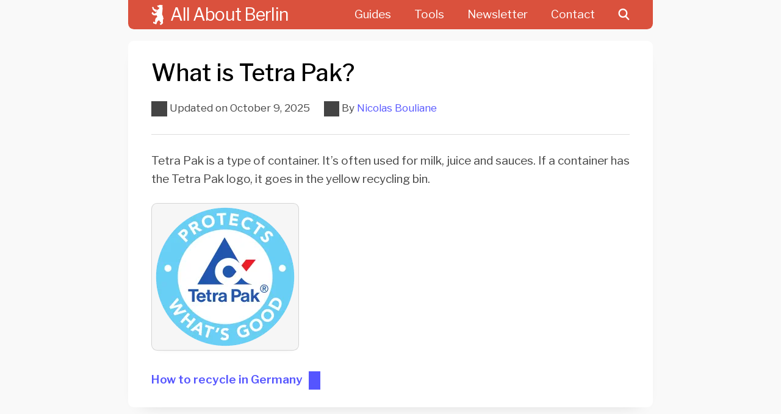

--- FILE ---
content_type: text/html; charset=utf-8
request_url: https://allaboutberlin.com/glossary/Tetra%20Pak
body_size: 32897
content:
<!DOCTYPE html>
<html lang="en">
<head>
	<meta charset="utf-8">
	<title>What is Tetra Pak? - All About Berlin</title>
	

	<link rel="preload" as="font" href="/fonts/librefranklin-variable.woff2" type="font/woff2" crossorigin>
	<link rel="preload" as="font" href="/fonts/librefranklin-variable-i.woff2" type="font/woff2" crossorigin>
	<link rel="preload" as="fetch" href="/api/exchangerates.json" crossorigin>
	<link rel="preload" as="script" href="/whoisthere.js">
	<script async defer data-api="https://allaboutberlin.com/whoisthere/event" data-domain="allaboutberlin.com" src="https://allaboutberlin.com/whoisthere.js"></script>

	<link rel="home" href="https://allaboutberlin.com/">
	<link rel="icon" type="image/png" href="/staticimages/favicon.png">
	<link rel="alternate" type="application/rss+xml" title="All About Berlin newsletter" href="https://allaboutberlin.com/newsletter/feed.rss">
	<link rel="alternate" type="application/rss+xml" title="All About Berlin's latest guides" href="https://allaboutberlin.com/guides/feed.rss">
	<link rel="author" href="https://allaboutberlin.com/about">
	<link rel="privacy-policy" href="https://allaboutberlin.com/terms#privacy-policy">
	<link rel="terms-of-service" href="https://allaboutberlin.com/terms">

	<meta name="theme-color" media="(prefers-color-scheme: light)" content="#da513d">
	<meta name="theme-color" media="(prefers-color-scheme: dark)" content="#9f3a2b">
	<meta name="viewport" content="width=device-width, initial-scale=1">

	<meta property="og:site_name" content="All About Berlin">
	<meta name="twitter:card" content="summary_large_image">
	<meta name="twitter:creator" content="@aboutberlin">
	<meta name="twitter:site" content="@aboutberlin">
	
	
		
			<meta property="og:type" content="article">
			<meta property="og:url" content="https://allaboutberlin.com/glossary/Tetra Pak">
			<meta property="og:title" content="What is Tetra Pak?">
			<meta property="og:description" content="">
			<meta property="og:image" content="https://allaboutberlin.com/glossary/Tetra Pak.png">
			<link rel="canonical" href="https://allaboutberlin.com/glossary/Tetra Pak">
		
		<meta property="og:logo" content="https://allaboutberlin.com/staticimages/logo.png" />
	
	<meta property="og:type" content="website">
	<link rel="index" href="https://allaboutberlin.com/glossary">


	<meta name="git-commit-hash" content="c131bf9c0ceb00ffdf68c94d7d481e6f302c0c1a">
	<meta name="page-generated" content="2026-01-13T12:46:26.340411+01:00">

	<style>
		﻿html,body,div,span,applet,object,iframe,h1,h2,h3,h4,h5,h6,p,blockquote,pre,a,abbr,acronym,address,big,cite,code,del,dfn,em,img,ins,kbd,q,s,samp,small,strike,strong,sub,sup,tt,var,b,u,i,center,dl,dt,dd,ol,ul,li,fieldset,form,label,legend,table,caption,tbody,tfoot,thead,tr,th,td,article,aside,canvas,details,embed,figure,figcaption,footer,header,hgroup,menu,nav,output,ruby,section,summary,time,mark,audio,video,button,select option{margin:0;padding:0;border:0;font-size:100%;font:inherit;vertical-align:baseline}article,aside,details,figcaption,figure,footer,header,hgroup,menu,nav,section{display:block}body{line-height:1}ol,ul{list-style:none}blockquote,q{quotes:none}blockquote:before,blockquote:after,q:before,q:after{content:'';content:none}table{border-collapse:collapse;border-spacing:0}@font-face{font-display:swap;font-family:'Libre Franklin';font-weight:100 900;font-style:italic;src:url("/fonts/librefranklin-variable-i.woff2") format("woff2")}@font-face{font-display:swap;font-family:'Libre Franklin';font-weight:100 900;font-style:normal;src:url("/fonts/librefranklin-variable.woff2") format("woff2")}@media screen and (max-width: 599px){.no-mobile{display:none !important}}@media screen and (min-width: 600px){.only-mobile{display:none !important}}@media print{.no-print{display:none !important}body{display:block !important}}@media not print{.only-print{display:none !important}}@page{size:A4;margin:0 !important}@keyframes shake{0%{transform:rotate(0deg)}20%{transform:rotate(2deg)}50%{transform:rotate(-3deg)}80%{transform:rotate(2deg)}}@keyframes fade-in{0%{opacity:0}100%{opacity:1}}@keyframes highlight{from{background-color:var(--c-text-selection);box-shadow:0 0 0 var(--s) var(--c-text-selection)}to{background-color:transparent;box-shadow:0 0 0 var(--s) transparent}}@media (prefers-reduced-motion: reduce){*,:before,:after{animation-delay:-1ms !important;animation-duration:1ms !important;animation-iteration-count:1 !important;background-attachment:initial !important;scroll-behavior:auto !important;transition-delay:0s !important;transition-duration:0s !important}}:root,#map{color-scheme:light dark;--xxxl: 2.5rem;--xxl: 2rem;--xl: 1.5rem;--xl-relative: 1.5em;--l: 1.25rem;--l-relative: 1.25em;--m: 19px;--m-relative: 1em;--s: 0.5rem;--s-relative: 0.5em;--xs: 0.3rem;--f-s: 0.9rem;--line-height-text: 1.6;--line-height-heading: 1.3;--line-height-label: 1.3;--b-radius: var(--s);--f-footnote: 0.65rem;--h-header: var(--xxxl);--h-icon-l: 3rem;--w-checkbox: var(--l);--w-img-bio-s: 75px;--w-img-bio-l: 125px;--w-img-logo: 100px;--h-img-logo: 75px;--w-icon-s: var(--xl-relative);--w-label-column: 10rem;--w-logo: 21px;--w-tablet: 600px;--w-main-column: 860px;--w-desktop: 1280px;--w-mini-pie-chart: var(--l);--w-page-border: var(--xxl);--w-sidebar: calc(var(--w-desktop) - var(--w-main-column));--s-text-block: var(--l-relative);--c-highlight: #da513d;--c-highlight-green: #0c8;--c-text-error: #952c1c;--c-text-heading: #000;--c-text-light: #757575;--c-text-link: #55f;--c-text-link-visited: #77b;--c-text-placeholder: #4447;--c-text: #444;--c-text-selection: #fd6;--c-bg-input: var(--c-bg-page);--c-bg-error: #da513d44;--c-bg-input-error: #da513d09;--c-bg-website: #f9f9f9;--c-bg-page: #fff;--c-bg-widget: #00000009;--c-bg-widget-opaque: #f6f6f6;--c-bg-image: var(--c-bg-widget);--c-border-box: #0002;--c-border-box-opaque: #ddd;--c-border-input: #0005;--c-border-input-focused: #0008;--c-border-input-disabled: var(--c-border-box);--c-border-clickable: var(--c-border-box);--c-border-clickable-hover: var(--c-highlight);--c-border-hint: #0004;--c-border-hint-hover: var(--c-border-input-focused);--c-bg-clickable: transparent;--c-bg-clickable-hover: #fff1;--b-box: 1px solid var(--c-border-box);--b-box-hover: 1px solid var(--c-border-box);--b-input: 1px solid var(--c-border-input);--shadow-l: 0 var(--s) var(--xl) calc(var(--l) * -1) #0005;--shadow-s: 0 var(--xs) var(--s) calc(var(--s) * -1) #0003;--text-decoration-link: none;--i-close: url("data:image/svg+xml;utf8,<svg xmlns='http://www.w3.org/2000/svg' viewBox='0 0 32 32'><g><path d='M29.06,26.94a1.49,1.49,0,0,1,0,2.12,1.5,1.5,0,0,1-2.12,0L16,18.12,5.06,29.06a1.5,1.5,0,0,1-2.12,0,1.49,1.49,0,0,1,0-2.12L13.88,16,2.94,5.06A1.5,1.5,0,0,1,5.06,2.94L16,13.88,26.94,2.94a1.5,1.5,0,0,1,2.12,2.12L18.12,16Z'/></g></svg>");--i-expand: url("data:image/svg+xml;utf8,<svg xmlns='http://www.w3.org/2000/svg' viewBox='0 0 32 32'><g><path d='M16,23.5a1.51,1.51,0,0,1-1.06-.44l-12-12A1.5,1.5,0,0,1,5.06,8.94L16,19.88,26.94,8.94a1.5,1.5,0,0,1,2.12,2.12l-12,12A1.51,1.51,0,0,1,16,23.5Z'/></g></svg>");--i-calendar: url("data:image/svg+xml;utf8,<svg xmlns='http://www.w3.org/2000/svg' viewBox='0 0 700 700' ><path d='m525 97.477h-43.75v-21.176c0-9.3789-5.0039-18.043-13.125-22.734-8.1211-4.6875-18.129-4.6875-26.25 0-8.1211 4.6914-13.125 13.355-13.125 22.734v21.176h-157.5v-21.176c0-9.3789-5.0039-18.043-13.125-22.734-8.1211-4.6875-18.129-4.6875-26.25 0-8.1211 4.6914-13.125 13.355-13.125 22.734v21.176h-43.75c-16.246 0-31.824 6.4531-43.309 17.938-11.488 11.488-17.941 27.066-17.941 43.312v289.97c0 16.246 6.4531 31.824 17.941 43.312 11.484 11.484 27.062 17.938 43.309 17.938h350c16.246 0 31.824-6.4531 43.309-17.938 11.488-11.488 17.941-27.066 17.941-43.312v-289.97c0-16.246-6.4531-31.824-17.941-43.312-11.484-11.484-27.062-17.938-43.309-17.938zm-350 52.5h43.75v3.8516-0.003906c0 9.3789 5.0039 18.043 13.125 22.734 8.1211 4.6875 18.129 4.6875 26.25 0 8.1211-4.6914 13.125-13.355 13.125-22.734v-3.8477h157.5v3.8516-0.003906c0 9.3789 5.0039 18.043 13.125 22.734 8.1211 4.6875 18.129 4.6875 26.25 0 8.1211-4.6914 13.125-13.355 13.125-22.734v-3.8477h43.75c2.3203 0 4.5469 0.92188 6.1875 2.5625 1.6406 1.6406 2.5625 3.8672 2.5625 6.1875v54.773h-367.5v-54.773c0-4.8359 3.918-8.75 8.75-8.75zm350 307.47h-350c-4.832 0-8.75-3.918-8.75-8.75v-182.7h367.5v182.7c0 2.3203-0.92188 4.5469-2.5625 6.1875s-3.8672 2.5625-6.1875 2.5625z'/></svg>");--i-logo: url("data:image/svg+xml;utf8,<svg xmlns='http://www.w3.org/2000/svg' viewBox='0 0 2700 4130'><path fill='white' d='m1513 111-244 9c-12 1-21 7-21 21 1 88 62 239 125 285 14 45 83 65 175 84 105 34 124 67 124 126-43 173-109 210-158 241-128 73-263 153-336 287-61 106-70 273-63 395-114 66-284 148-435 218-37 17-133 41-153 7-69-119-124-209-204-300-41-47-313 178-263 254 114 173 300 421 610 423 321 2 403-20 464-38 46 230 87 272 138 344-353 177-346 322-423 479-85 189-69 404-33 603 7 33-29 49-56 39-74-17-115-91-186-118-32-14-74-30-109-24-57 10-118 298-60 326 108 53 226 64 346 126 79 32 155 84 245 70 51-5 102-40 107-94 45-194 108-400 256-540 147-127 204-140 294-182 183 288 122 254 379 509 26 26 24 75-14 90-50 25-109 26-166 29-61 3-15 341 75 338 158-5 322-128 417-249 40-50 88-100 126-149 47-61-4-132-18-188-39-160 25-565 23-629 18 0 63 13 81 13 14-36 16-94 39-157-43-25-119-152-111-285 9-134-180-403-203-461-22-58-7-189-7-279 118-702 90-924 88-1232-1-85-11-148-33-235 149-157-56-314-174-216-95-25-107-50-293-50-159 0-250 43-349 109M852 922a784 784 0 0 1-242-107c-117-89-65-285-206-389-70-52-291 71-257 124 217 338-73 419 918 985-4-313 55-378 160-507'/><path fill='white' d='M0 0s0 1 0 0v1h1C0 1 1 1 1 1V0H0m0 0'/></svg>");--i-person: url("data:image/svg+xml;utf8,<svg viewBox='0 0 700 700' xmlns='http://www.w3.org/2000/svg'><path d='m350 234.68c-25.352-0.1875-49.586-10.441-67.375-28.504s-27.668-42.453-27.469-67.805c0.20312-25.352 10.469-49.582 28.543-67.359 18.074-17.777 42.473-27.645 67.82-27.426 25.352 0.21484 49.574 10.496 67.344 28.582 17.766 18.082 27.617 42.484 27.387 67.836-0.36719 25.27-10.676 49.371-28.691 67.094-18.016 17.719-42.289 27.629-67.559 27.582zm0-138.43c-11.336 0.1875-22.137 4.8359-30.066 12.938-7.9258 8.1016-12.34 19.008-12.277 30.344s4.5938 22.188 12.609 30.203 18.867 12.547 30.203 12.609 22.242-4.3516 30.344-12.277c8.1016-7.9297 12.75-18.73 12.938-30.066 0.09375-11.633-4.4844-22.816-12.711-31.039-8.2227-8.2266-19.406-12.805-31.039-12.711zm140 420h-280c-6.9609 0-13.641-2.7656-18.562-7.6875s-7.6875-11.602-7.6875-18.562v-55.477c0.09375-43.645 17.473-85.477 48.336-116.34 30.859-30.863 72.691-48.242 116.34-48.332h3.1484c43.648 0.089844 85.48 17.469 116.34 48.332 30.863 30.863 48.242 72.695 48.336 116.34v55.477c0 6.9609-2.7656 13.641-7.6875 18.562s-11.602 7.6875-18.562 7.6875zm-253.75-52.5h227.5v-29.227c-0.046875-29.734-11.879-58.238-32.906-79.266-21.027-21.027-49.531-32.863-79.27-32.906h-3.1484c-29.738 0.042969-58.242 11.879-79.27 32.906-21.027 21.027-32.859 49.531-32.906 79.266z'/></svg>");--i-right: url("data:image/svg+xml;utf8,<svg xmlns='http://www.w3.org/2000/svg' viewBox='-6 -6 46 46'><path d='M29.06,17.06l-12,12a1.5,1.5,0,0,1-2.12,0,1.49,1.49,0,0,1,0-2.12l9.44-9.44H4a1.5,1.5,0,0,1,0-3H24.38L14.94,5.06a1.5,1.5,0,0,1,2.12-2.12l12,12A1.49,1.49,0,0,1,29.06,17.06Z'/></svg>");--i-external: url("data:image/svg+xml;utf8,<svg xmlns='http://www.w3.org/2000/svg' viewBox='-3 -3 30 30'><path d='M11 3a1 1 0 1 0 0 2h2.59l-6.3 6.3a1 1 0 1 0 1.42 1.4L15 6.42V9a1 1 0 1 0 2 0V4a1 1 0 0 0-1-1h-5Z'/><path d='M5 5a2 2 0 0 0-2 2v8c0 1.1.9 2 2 2h8a2 2 0 0 0 2-2v-3a1 1 0 1 0-2 0v3H5V7h3a1 1 0 0 0 0-2H5Z'/></svg>");--i-verified: url("data:image/svg+xml;utf8,<svg xmlns='http://www.w3.org/2000/svg' viewBox='0 0 700 700'><path d='M439 215a26 26 0 0 1 0 37l-94 93c-5 5-11 8-18 8s-14-3-19-8l-47-46a26 26 0 0 1 38-38l28 29 74-75a26 26 0 0 1 38 0zm147 269a26 26 0 0 1-26 32h-6l-102-22a236 236 0 1 1 111-111zm-74-118a184 184 0 1 0-76 76c6-3 12-4 18-2l71 15-15-70c-2-6-1-13 2-19z'/></svg>");--i-sound: url("data:image/svg+xml;utf8,<svg xmlns='http://www.w3.org/2000/svg' viewBox='0 0 100 100'><path d='M73 33.1c-1.1-1.3-3-1.3-4.2-.1l-3 3.1c-1 1-1.1 2.6-.2 3.7 2.3 2.9 3.5 6.5 3.5 10.3 0 3.8-1.2 7.3-3.5 10.3-.9 1.1-.7 2.7.2 3.7l3 3.1c1.2 1.2 3.1 1.2 4.2-.1 3.9-4.7 6.1-10.7 6.1-16.9 0-6.5-2.1-12.4-6.1-17.1z'/><path d='M84.7 18.5a2.9 2.9 0 0 0-4.2.1l-2.8 3.2c-1 1.1-1 2.8.1 3.9 6.3 6.5 9.8 15.2 9.8 24.3 0 9.1-3.6 17.8-9.8 24.4a2.9 2.9 0 0 0-.1 3.9l2.9 3.2c1.1 1.2 3 1.3 4.2.1 8.2-8.4 12.8-19.7 12.8-31.5-.1-11.9-4.7-23.2-12.9-31.6zM47.6 5.2 25 29.8H7.5c-2.7 0-5 2.2-5 5v30.5c0 2.7 2.2 5 5 5H25l22.6 24.5c3.1 3.3 8.6 1.2 8.6-3.4V8.6c0-4.5-5.5-6.7-8.6-3.4z'/></svg>");--i-table-of-contents: url("data:image/svg+xml;utf8,<svg xmlns='http://www.w3.org/2000/svg' viewBox='0 0 32 32'><path d='M21.4 14H2.6c-.3 0-.6.3-.6.6v2.8c0 .3.3.6.6.6h18.8c.3 0 .6-.3.6-.6v-2.8c0-.3-.3-.6-.6-.6zm8 0h-2.8c-.3 0-.6.3-.6.6v2.8c0 .3.3.6.6.6h2.8c.3 0 .6-.3.6-.6v-2.8c0-.3-.3-.6-.6-.6zm-8 8H2.6c-.3 0-.6.3-.6.6v2.8c0 .3.3.6.6.6h18.8c.3 0 .6-.3.6-.6v-2.8c0-.3-.3-.6-.6-.6zm8 0h-2.8c-.3 0-.6.3-.6.6v2.8c0 .3.3.6.6.6h2.8c.3 0 .6-.3.6-.6v-2.8c0-.3-.3-.6-.6-.6zm-8-16H2.6c-.3 0-.6.3-.6.6v2.8c0 .3.3.6.6.6h18.8c.3 0 .6-.3.6-.6V6.6c0-.3-.3-.6-.6-.6zm8 0h-2.8c-.3 0-.6.3-.6.6v2.8c0 .3.3.6.6.6h2.8c.3 0 .6-.3.6-.6V6.6c0-.3-.3-.6-.6-.6z'/></svg>")}@media screen and (max-width: 599px){:root{--w-page-border: var(--m);--m: 17px}}@media (prefers-color-scheme: dark){:root{--c-highlight: #9f3a2b;--c-highlight-green: #064;--c-text: #bbb;--c-text-error: #d36c5d;--c-text-heading: #ddd;--c-text-light: #999;--c-text-link: #cc5;--c-text-link-visited: #bb7;--c-text-placeholder: #bbb7;--c-text-selection: #550;--c-bg-website: #111;--c-bg-page: #222;--c-bg-widget: #ffffff0c;--c-bg-widget-opaque: #2c2c2c;--c-bg-image: var(--c-bg-widget);--c-bg-error: #9f3a2b44;--c-bg-input-error: #9f3a2b11;--c-border-box: #fff3;--c-border-box-opaque: #4f4f4f;--c-border-input: #fff5;--c-border-input-focused: #fff8;--c-border-hint: #fff6;--c-bg-clickable: transparent;--c-bg-clickable-hover: #0001;--i-expand: url("data:image/svg+xml;utf8,<svg xmlns='http://www.w3.org/2000/svg' viewBox='0 0 32 32'><g><path fill='%23ffffff66' d='M16,23.5a1.51,1.51,0,0,1-1.06-.44l-12-12A1.5,1.5,0,0,1,5.06,8.94L16,19.88,26.94,8.94a1.5,1.5,0,0,1,2.12,2.12l-12,12A1.51,1.51,0,0,1,16,23.5Z'/></g></svg>")}dialog::backdrop{backdrop-filter:blur(3px) contrast(0.9) brightness(0.4) grayscale(0.2) !important}}html,body{margin:0;padding:0;width:100%;min-height:100%;scroll-behavior:smooth;font:400 var(--m)/var(--line-height-text) "Libre Franklin",sans-serif;color:var(--c-text)}@media screen and (max-width: 599px){html,body{text-size-adjust:none;overflow-wrap:break-word;word-wrap:break-word;word-break:break-word}}body{height:auto;background:var(--c-bg-website);display:grid;gap:var(--m) 0;grid-template-areas:". header header ." ". sidebar main ." ". footer footer .";grid-template-columns:1fr auto var(--w-main-column) 1fr;grid-template-rows:var(--h-header) auto;scroll-behavior:smooth}@media screen and (max-width: 1279px){body{grid-template-columns:1fr calc(min(var(--w-main-column), 100%)) 1fr;grid-template-areas:". header ." ". main ." ". footer ."}}body>header{--padding-header-item: var(--m);--f-header-item: var(--m);padding:0 calc(var(--w-page-border) - var(--padding-header-item));background:var(--c-highlight);grid-area:header;border-radius:0 0 var(--b-radius) var(--b-radius);box-shadow:var(--shadow-l);display:flex;justify-content:space-between;align-items:stretch;height:var(--h-header);font-size:var(--f-header-item);line-height:var(--h-header);color:#fff}body>header #sections{display:flex;justify-content:flex-end;flex-grow:1}body>header .logo,body>header #sections>a,body>header #sections>a:visited{color:#fff;padding:0 var(--padding-header-item);cursor:pointer;display:block}body>header .logo:hover,body>header #sections>a:hover,body>header #sections>a:visited:hover{background-color:#fff2;text-decoration:none}body>header .search-form{order:999;box-shadow:none !important;border:none !important}body>header .search-form:not(:focus-within){background-color:transparent;box-shadow:none;border-radius:0;border:none;padding:0;overflow:hidden}body>header .search-form:not(:focus-within) label{color:#fff;padding:0 var(--padding-header-item);cursor:pointer}body>header .search-form:not(:focus-within) label:hover{background-color:#fff2;text-decoration:none}body>header .search-form:not(:focus-within) input{width:0;flex:0 !important}body>header .search-form:focus-within{flex-grow:1;align-self:center;border-color:var(--c-highlight);box-shadow:var(--shadow-l),0 0 0 1px var(--c-highlight)}body>header .search-form:focus-within~a{display:none !important}body>header .search-form:focus-within .search-results{border-color:var(--c-highlight);outline-color:var(--c-highlight)}body>header .logo{background:var(--i-logo) no-repeat var(--padding-header-item) center/var(--w-logo) auto;font-size:var(--xl);padding-left:calc(var(--padding-header-item) + var(--w-logo) + var(--s));line-height:var(--height-header);font-family:var(--font-family-header);letter-spacing:-0.03em;flex:0 0 auto}@media screen and (max-width: 720px){body>header .logo{color:transparent;overflow:hidden;width:var(--w-logo);padding:0 var(--padding-header-item)}}@media screen and (max-width: 860px){body>header{border-radius:0}}@media screen and (max-width: 599px){body>header{--f-header-item: var(--f-s);--padding-header-item: var(--s)}}@media screen and (max-width: 599px){.table-of-contents h2{font-size:var(--l)}}.table-of-contents ol>li{margin:var(--s-relative) 0;padding-left:var(--xl);position:relative;list-style:none}.table-of-contents ol>li:before{position:absolute;left:0;content:'–'}.table-of-contents ol>li:first-child{margin-top:0}.table-of-contents ol>li:last-child{margin-bottom:0}.table-of-contents ol>li:before{color:var(--c-text-light)}.table-of-contents ol>li:not(.expanded) ol{display:none}.table-of-contents ol>li>.expand{display:inline-block;margin-left:var(--s);float:right}.table-of-contents ol>li>.expand:after{content:'';width:1em;height:calc(var(--line-height-text) * 1em);display:inline-block;margin-left:var(--s);vertical-align:middle;mask-image:var(--i-expand);mask-position:center right;mask-repeat:no-repeat;background-color:currentColor;opacity:0.5;transition:transform 0.2s}@media (hover: hover){.table-of-contents ol>li>.expand:hover:after{opacity:1;transition:transform 0.2s, opacity 0.2s}}.table-of-contents ol>li.expanded>.expand:after{transform:scaleY(-1)}.sidebar{grid-area:sidebar;align-self:start;padding:var(--xl) var(--w-page-border)}@media screen and (min-width: 1280px){.sidebar{width:var(--w-sidebar);box-sizing:border-box;position:sticky;top:0;margin-top:var(--s)}}.sidebar #floating-nav{display:none}.sidebar h2{margin:calc((var(--xxl) - var(--l)) / 2) 0 var(--m);font-size:var(--l)}.sidebar li{margin:var(--s-relative) 0;padding-left:var(--xl);position:relative;list-style:none;padding-left:var(--l)}.sidebar li:before{position:absolute;left:0;content:'–'}.sidebar li:first-child{margin-top:0}.sidebar li:last-child{margin-bottom:0}.sidebar li:before{color:var(--c-text-light)}.sidebar li :is(a, a:hover){color:var(--c-text)}.sidebar li.current>a{font-weight:600;color:var(--c-text-heading)}.sidebar small{display:block;color:var(--c-text-light);margin-top:var(--s)}.sidebar .newsletter-form{text-align:left;padding-top:var(--l);border-top:var(--b-box)}@media screen and (max-width: 1279px){.sidebar:not(.mobile){position:fixed;border-radius:var(--b-radius);box-sizing:border-box;padding:0;inset:auto var(--w-page-border) var(--w-page-border) auto;width:fit-content;z-index:999;max-width:var(--w-sidebar)}.sidebar:not(.mobile) #floating-nav.visible{position:fixed;inset:auto var(--w-page-border) var(--w-page-border) auto;display:flex;gap:var(--s);animation:0.2s fade-in}.sidebar:not(.mobile) #floating-nav.visible .button{background:var(--c-bg-widget-opaque)}.sidebar:not(.mobile) #floating-nav.visible .open-close{line-height:1}.sidebar:not(.mobile)>:not(#floating-nav){display:none}.sidebar:not(.mobile).open{border:var(--b-box);border-radius:var(--b-radius);padding:var(--m) var(--m);background:transparent;width:calc(100% - var(--w-page-border) * 2);max-height:calc(100vh - var(--w-page-border) * 2);overflow-y:auto;background:var(--c-bg-widget-opaque);box-shadow:var(--shadow-l)}.sidebar:not(.mobile).open>:first-child{margin-top:0}.sidebar:not(.mobile).open>:last-child{margin-bottom:0}.sidebar:not(.mobile).open>.table-of-contents{display:block !important}.sidebar:not(.mobile).open>.table-of-contents>ol{margin:0}.sidebar:not(.mobile).open #floating-nav{display:none}body.sidebar-open{overflow:hidden !important}body.sidebar-open:after{content:'';width:100%;height:100%;position:fixed;top:0;left:0;background-color:var(--c-bg-widget);backdrop-filter:blur(2px)}}main{grid-area:main;display:grid;gap:var(--m)}main .section{background:var(--c-bg-page);border-radius:var(--b-radius);box-shadow:var(--shadow-l);padding:var(--xl) var(--w-page-border)}@media screen and (max-width: 860px){main .section{border-radius:0}}main .section>h2:first-child{margin-bottom:var(--xl)}main .section>:first-child{margin-top:0}main .section>:last-child{margin-bottom:0}main .intersection{text-align:center;padding-top:calc(var(--xl) - var(--m));padding-bottom:calc(var(--xl) - var(--m))}main .intersection h3{margin:var(--l) 0 var(--m)}main .intersection p{margin:var(--m) 0 var(--l)}main .intersection .buttons.grid a{background:var(--c-bg-page)}@media screen and (max-width: 860px){main .intersection{padding:var(--xl) var(--w-page-border)}}main .intersection>:first-child{margin-top:0}main .intersection>:last-child{margin-bottom:0}main .intro+.intersection{padding-top:0}main .intro{margin:0;text-align:center;background:transparent;padding:var(--xl) var(--w-page-border)}main .intro h1{margin:0}main .intro p{margin:var(--s-relative) 0 0}main .intro .search-form{margin:var(--l-relative) auto 0}main .post-meta{font-size:var(--f-s);margin:0 0 var(--xl);padding:0 0 var(--xl);border-bottom:var(--b-box)}main .post-meta span{white-space:nowrap}main .post-meta span+span{margin:0 0 0 var(--m)}@media screen and (max-width: 599px){main .post-meta span+span{margin:var(--xs) 0 0;display:block}}main .post-meta .post-reviewers a:after{content:'';width:1em;height:calc(var(--line-height-text) * 1em);display:inline-block;margin-left:var(--s);vertical-align:middle;mask-image:var(--i-expand);mask-position:center right;mask-repeat:no-repeat;background-color:currentColor;opacity:0.5;transition:transform 0.2s}@media (hover: hover){main .post-meta .post-reviewers a:hover:after{opacity:1;transition:transform 0.2s, opacity 0.2s}}main .post-meta .post-reviewers a.expanded:after{transform:scaleY(-1)}main .post-meta #reviewers{border:var(--b-box);border-radius:var(--b-radius);padding:var(--xl) var(--w-page-border);margin:var(--l) 0;background:var(--c-bg-widget);box-shadow:var(--shadow-s);margin-top:var(--m);font-size:var(--m)}main .post-meta #reviewers>:first-child{margin-top:0}main .post-meta #reviewers>:last-child{margin-bottom:0}main .post-meta #reviewers li{display:grid;grid-template-columns:var(--w-img-bio-s) 1fr;grid-template-areas:"photo description";gap:var(--m);align-items:center}main .post-meta #reviewers li :is(picture, .placeholder){background:var(--c-bg-image) var(--i-logo) no-repeat center/var(--w-logo) auto;width:var(--w-img-bio-s);height:var(--w-img-bio-s);border-radius:50%;overflow:hidden}main .post-meta #reviewers li img{width:100%;height:100%;object-fit:cover}main .post-meta #reviewers li p{margin:var(--xs) 0}main .post-meta #reviewers li+li{border-top:var(--b-box);margin-top:var(--m);padding-top:var(--m)}@media screen and (max-width: 599px){main .post-meta #reviewers li time{display:block;color:var(--c-text-light)}}main #related .collection{padding:var(--m) 0}main .collection{width:calc(50% - 19px / 2);box-sizing:border-box;text-align:left;background:var(--c-bg-page);padding:var(--m) var(--w-page-border);border-radius:var(--b-radius);margin:0 0 var(--m)}main .collection:last-child{margin-bottom:0}main .collection h3{margin:0 0 var(--m);padding:0 0 var(--m);border-bottom:var(--b-box)}main .collection h3 a{color:var(--c-text-heading)}main .collection .current{font-weight:600;color:var(--c-text-heading)}main .collection ol{margin:0}main .collection li{margin:var(--s-relative) 0;padding-left:var(--xl);position:relative;list-style:none;padding-left:var(--l)}main .collection li:before{position:absolute;left:0;content:'–'}main .collection li:first-child{margin-top:0}main .collection li:last-child{margin-bottom:0}main .collection li:before{color:var(--c-text-light)}@media screen and (max-width: 1279px){main .collection{width:100%}}@media print{main .collections{height:auto !important}main .collections .collection{position:static !important;width:100%}}@media screen and (max-width: 860px){main>.section:first-child{margin-top:calc(var(--m) * -1)}}footer{grid-area:footer;text-align:center;font-size:var(--f-s);padding:0 var(--w-page-border) var(--m);color:var(--c-text-light)}footer :is(a, a:visited){color:inherit}::selection,mark{background:var(--c-text-selection)}mark{color:var(--c-text-heading)}h1{font-weight:500;line-height:var(--line-height-heading);color:var(--c-text-heading);overflow:hidden;font-size:var(--xxl);margin:0 0 var(--m)}h2{font-weight:500;line-height:var(--line-height-heading);color:var(--c-text-heading);overflow:hidden;font-size:var(--xl)}h3{font-weight:500;line-height:var(--line-height-heading);color:var(--c-text-heading);overflow:hidden;font-size:var(--l)}hr{margin:var(--xl) 0;background:var(--c-border-box);height:1px;border:none}progress{display:block;margin:var(--xl) 0;background:var(--c-border-box);height:var(--s);border:none;width:100%;accent-color:var(--c-highlight);appearance:none;-webkit-appearance:none;overflow:hidden}progress::-webkit-progress-bar{background-color:var(--c-border-box)}progress::-moz-progress-bar{background-color:var(--c-highlight) !important}::-webkit-progress-value{background-color:var(--c-highlight) !important}:is(ul, ol){counter-reset:list}:is(ul, ol) :is(ul, ol){margin:var(--s-relative) 0}:is(ul, ol) li{list-style:none}:is(ul, ol) li>blockquote{margin:var(--s) 0}p,pre,blockquote,ul,ol{margin:var(--s-text-block) 0}strong,b,h4{font-weight:600;color:var(--c-text-heading)}em,i{font-style:italic}small{font-size:var(--f-s) !important;font:400 var(--m)/var(--line-height-text) "Libre Franklin",sans-serif;color:var(--c-text)}a{cursor:pointer;color:var(--c-text-link);text-decoration:var(--text-decoration-link)}a strong,a b{color:inherit}a:visited{color:var(--c-text-link-visited)}a:hover{text-decoration:underline}.internal-link:after,.external-link:after,.section-link:after{content:'';width:1em;height:calc(1em * var(--line-height-text));display:inline-block;mask-position:center;mask-repeat:no-repeat;mask-size:cover;background-color:currentColor;vertical-align:middle;margin-left:var(--s);margin-top:1px;transition:transform 0.2s;mask-image:var(--i-right)}.internal-link:hover:after{transform:translateX(var(--xs))}.external-link:after{mask-image:var(--i-external)}sup,sub{font-size:var(--f-footnote);line-height:0;position:relative;top:-0.6em;vertical-align:baseline;white-space:nowrap}sup:target a{background:var(--c-text-selection);border-radius:var(--b-radius);box-shadow:0 0 0 var(--xs) var(--c-text-selection);color:var(--c-text-heading) !important}.article-body>:last-child{margin-bottom:0}.article-body>*+h2{border-top:var(--b-box);padding-top:var(--xxxl);margin:var(--xxxl) 0 var(--xl)}.article-body>h3{margin:var(--xxl) 0 var(--l)}.article-body .currency[data-currencies]{color:inherit !important;text-decoration:underline;text-decoration-style:dotted;text-decoration-color:var(--c-border-hint);text-underline-offset:0.2em;text-decoration-thickness:1.5px;position:relative}.article-body .currency[data-currencies]:hover{text-decoration-color:var(--c-border-hint-hover)}.article-body .currency[data-currencies]:hover:after{border:var(--b-box);border-radius:var(--b-radius);padding:var(--xs) var(--m);background:transparent;z-index:1000;position:absolute;background:var(--c-bg-widget-opaque);display:block;top:100%;left:0;white-space:pre;padding:var(--s);content:attr(data-currencies);font-size:var(--f-s);line-height:var(--line-height-label);box-shadow:var(--shadow-s);font-weight:400 !important;text-align:right}.article-body .currency[data-currencies]:hover:after>:first-child{margin-top:0}.article-body .currency[data-currencies]:hover:after>:last-child{margin-bottom:0}.article-body .section-link.before:after{transform:rotate(-90deg)}.article-body .section-link.before:hover:after{transform:rotate(-90deg) translateX(var(--xs))}.article-body .section-link.after:after{transform:rotate(90deg)}.article-body .section-link.after:hover:after{transform:rotate(90deg) translateX(var(--xs))}.article-body img{border:var(--b-box);border-radius:var(--b-radius);background:var(--c-bg-widget);color:var(--c-text-light) !important;font-size:var(--f-s);box-shadow:var(--shadow-s)}.article-body img>:first-child{margin-top:0}.article-body img>:last-child{margin-bottom:0}.article-body img[src*="/illustrations/"]{box-shadow:none;border-color:transparent;background-color:transparent}.article-body a img{appearance:none;border-color:var(--c-border-clickable);color:var(--c-text-heading);box-shadow:var(--shadow-s),0 0 0 1px transparent;outline:none;text-decoration:none !important}.article-body a img[disabled]{background:transparent;box-shadow:none;color:var(--c-text-placeholder) !important;cursor:not-allowed}.article-body a img[disabled] *{color:var(--c-text-placeholder) !important}.article-body a img:not([disabled]):focus-visible,.article-body a img:not([disabled]):active{color:var(--c-text-heading);border-color:var(--c-border-clickable-hover);box-shadow:var(--shadow-s),0 0 0 1px var(--c-border-clickable-hover);text-decoration:none !important;cursor:pointer}@media (hover: hover){.article-body a img:not([disabled]):hover{color:var(--c-text-heading);border-color:var(--c-border-clickable-hover);box-shadow:var(--shadow-s), 0 0 0 1px var(--c-border-clickable-hover);text-decoration:none !important;cursor:pointer}}.article-body :is(figure, picture, img){margin:var(--s-text-block) 0;display:block;max-width:100%;height:auto}.article-body figure :is(picture, img){margin:0 auto}.article-body figcaption{font-size:var(--f-s);text-align:center;margin-top:var(--xs)}.article-body :is(blockquote, pre){margin:var(--s-text-block) 0;background:var(--c-bg-widget);border-radius:var(--b-radius);padding:var(--l-relative) var(--m)}.article-body :is(blockquote, pre)>:first-child{margin-top:0}.article-body :is(blockquote, pre)>:last-child{margin-bottom:0}@media print{.article-body :is(blockquote, pre){border:var(--b-box)}}.article-body pre{font-family:monospace;overflow:auto}.article-body .table-wrapper{margin:var(--l-relative) calc(var(--w-page-border) * -1);padding:0 var(--w-page-border);overflow-x:auto}.article-body table :is(td, th){padding:var(--xs) var(--s);line-height:var(--line-height-label);border:var(--b-box);border-color:var(--c-border-box-opaque)}.article-body table th{font-weight:600;color:var(--c-text-heading);text-align:left;background:var(--c-bg-widget)}.article-body table th small{font-weight:400}.article-body table :is(td, th):last-child .currency[data-currencies]:hover:after{left:auto !important;right:0 !important}@media screen and (max-width: 599px){.article-body table{font-size:var(--f-s)}}.article-body>ol:not(.previews)>li,.article-body>:is(ol, ul) ol>li{margin:var(--s-relative) 0;padding-left:var(--xl);position:relative;list-style:none}.article-body>ol:not(.previews)>li:before,.article-body>:is(ol, ul) ol>li:before{position:absolute;left:0;content:'–'}.article-body>ol:not(.previews)>li:first-child,.article-body>:is(ol, ul) ol>li:first-child{margin-top:0}.article-body>ol:not(.previews)>li:last-child,.article-body>:is(ol, ul) ol>li:last-child{margin-bottom:0}.article-body>ol:not(.previews)>li:before,.article-body>:is(ol, ul) ol>li:before{counter-increment:list;content:counter(list) ". "}.article-body>ul:not(.feedback-list,.buttons)>li,.article-body>:is(ol, ul) ul>li{margin:var(--s-relative) 0;padding-left:var(--xl);position:relative;list-style:none}.article-body>ul:not(.feedback-list,.buttons)>li:before,.article-body>:is(ol, ul) ul>li:before{position:absolute;left:0;content:'–'}.article-body>ul:not(.feedback-list,.buttons)>li:first-child,.article-body>:is(ol, ul) ul>li:first-child{margin-top:0}.article-body>ul:not(.feedback-list,.buttons)>li:last-child,.article-body>:is(ol, ul) ul>li:last-child{margin-bottom:0}.article-body li.checkbox{position:relative}.article-body li.checkbox>input[type=checkbox]:first-child{position:absolute;left:0;margin-top:calc(((var(--line-height-text) * 1em) - 1.1em) / 2);width:1.1em;height:1.1em;font-size:inherit}.article-body li.checkbox>input[type=checkbox]:first-child:after{line-height:calc(1.1em - 2px)}.article-body .table-of-contents{border:var(--b-box);border-radius:var(--b-radius);padding:var(--xl) var(--w-page-border);margin:var(--l) 0;background:var(--c-bg-widget);box-shadow:var(--shadow-s)}.article-body .table-of-contents>:first-child{margin-top:0}.article-body .table-of-contents>:last-child{margin-bottom:0}@media screen and (min-width: 1280px){.article-body .table-of-contents{display:none}}.article-body .table-of-contents>ol{margin:var(--m) 0 0}@media screen and (max-width: 1279px){.article-body .table-of-contents+h2{border-top:0;padding-top:0}}.article-body .footnote-ref{margin-left:2px;color:var(--c-text-light)}.article-body #footnotes{margin-top:var(--l-relative);padding-top:var(--m);border-top:var(--b-box);font-size:var(--f-s)}.article-body #footnotes ol{column-count:2;column-gap:var(--l);column-rule:var(--b-box);line-height:var(--line-height-label)}@media screen and (max-width: 599px){.article-body #footnotes ol{column-count:1}}.article-body #footnotes li{margin:var(--s-relative) 0;padding-left:var(--xl);position:relative;list-style:none;break-inside:avoid}.article-body #footnotes li:before{position:absolute;left:0;content:'–'}.article-body #footnotes li:first-child{margin-top:0}.article-body #footnotes li:last-child{margin-bottom:0}.article-body #footnotes li:before{counter-increment:list;content:counter(list) ". "}.article-body #footnotes li:target{background:var(--c-text-selection);outline:2px solid var(--c-text-selection)}.article-body #footnotes p:first-child{margin-top:0}.article-body #footnotes p:last-child{margin-bottom:0}:is(.article-body, .sidebar) a[href*="/glossary/"]:not(.recommended){color:inherit !important;text-decoration:underline;text-decoration-style:dotted;text-decoration-color:var(--c-border-hint);text-underline-offset:0.2em;text-decoration-thickness:1.5px;cursor:help}:is(.article-body, .sidebar) a[href*="/glossary/"]:not(.recommended):hover{text-decoration-color:var(--c-border-hint-hover)}.hidden{display:none !important}.selectable{user-select:all}::placeholder{color:var(--c-text-placeholder);opacity:1}input:not([type=range],[type=file]),textarea,select,.toggle{font:400 var(--m)/var(--line-height-text) "Libre Franklin",sans-serif;color:var(--c-text);font-size:var(--m);appearance:none;border:var(--b-input);border-radius:var(--b-radius);background:transparent;padding:var(--xs) var(--s);margin:0;color:var(--c-text);outline:none;box-shadow:0 0 0 1px transparent;min-width:0;max-width:400px;box-sizing:border-box}input:not([type=range],[type=file]):disabled,textarea:disabled,select:disabled,.toggle:disabled{border-color:var(--c-border-input-disabled);color:var(--c-text-placeholder);cursor:not-allowed;background-color:transparent}input:not([type=range],[type=file]):not([disabled]),textarea:not([disabled]),select:not([disabled]),.toggle:not([disabled]){background-color:var(--c-bg-input)}input:not([type=range],[type=file]):not([disabled]):focus,input:not([type=range],[type=file]):not([disabled]):focus-within,input:not([type=range],[type=file]):not([disabled]):active,textarea:not([disabled]):focus,textarea:not([disabled]):focus-within,textarea:not([disabled]):active,select:not([disabled]):focus,select:not([disabled]):focus-within,select:not([disabled]):active,.toggle:not([disabled]):focus,.toggle:not([disabled]):focus-within,.toggle:not([disabled]):active{border-color:var(--c-border-input-focused);box-shadow:0 0 0 1px var(--c-border-input-focused)}@media (hover: hover){input:not([type=range],[type=file]):not([disabled]):hover,textarea:not([disabled]):hover,select:not([disabled]):hover,.toggle:not([disabled]):hover{border-color:var(--c-border-input-focused);box-shadow:0 0 0 1px var(--c-border-input-focused)}}input[type=number]{-moz-appearance:textfield}input[type=number]::-webkit-outer-spin-button,input[type=number]::-webkit-inner-spin-button{-webkit-appearance:none;margin:0}textarea{transition:width 0.2s, height 0.2s;height:200px}textarea:placeholder-shown{height:60px}textarea:focus{height:200px}select{background-image:var(--i-expand);background-repeat:no-repeat;background-position:center right var(--xs);background-size:1rem;padding-right:calc(1rem + var(--xs) * 2);text-overflow:ellipsis}select.placeholder{color:var(--c-text-placeholder)}input[type=checkbox]{border-radius:var(--xs) !important}input[type=checkbox],input[type=radio]{flex-shrink:0;flex:0 0 auto !important;width:var(--w-checkbox);height:var(--w-checkbox);padding:0;position:relative;overflow:hidden;display:inline-grid;place-items:center}input[type=checkbox]:not([disabled]),input[type=radio]:not([disabled]){cursor:pointer}input[type=checkbox]:after,input[type=radio]:after{font-family:'Tahoma';content:'✓';color:transparent;line-height:calc(var(--w-checkbox) - 2px);aspect-ratio:1 / 1;transform:scale(1.3)}input[type=checkbox]:checked:after,input[type=radio]:checked:after{color:var(--c-text-heading);transform:scale(1);transition:color 0.15s, transform 0.15s}input[type=radio]{border-radius:50%}input[type=radio]:after{font-family:'Courier New'}input[type=radio]:checked:after{content:'●'}label.checkbox{flex:1 0 100%;display:grid;grid-template-columns:auto 1fr;cursor:pointer;gap:var(--xs) var(--s);align-items:first baseline}label.checkbox:has(input[disabled]){color:var(--c-text-light)}label.checkbox :not(input){grid-column-start:2}.month-input,select.year-input{max-width:fit-content}.age-input,.first-name-input,.anrede-input,.income-input,.percent-input,.last-name-input,.documentnumber-input,.postalcode-input,input[type=tel]{box-sizing:content-box !important;flex:0 0 auto !important}.age-input,.percent-input,[maxlength="2"]{box-sizing:content-box !important;width:2ch !important}.income-input{width:7ch !important}.first-name-input,.last-name-input{width:8rem !important}.percent-input{width:2.5ch !important}.postalcode-input{width:5ch !important}input[type=tel]{width:16ch !important}.documentnumber-input{width:calc(2em + 10ch) !important}.children-input{width:fit-content}.anrede-input{flex:0 0 auto;max-width:5em !important}.address-input{height:calc(1rem * var(--line-height-text) * 3 + var(--xs) * 2) !important}.toggle{cursor:pointer;width:fit-content;flex:0 0 auto}input[type=range]{flex:1 1 0px;align-self:center;height:1px;appearance:none;background:var(--c-border-input);cursor:pointer;border-radius:100px;transition:background-color 0.2s}input[type=range]::-webkit-slider-thumb,input[type=range]::-moz-range-thumb{-webkit-appearance:none;appearance:none;width:var(--l);height:var(--l);border-radius:100%;border:none;background:var(--c-highlight);box-shadow:0 2px 4px -3px var(--c-border-input-focused),inset 0 -4px 0px -2px rgba(0,0,0,0.0666667);cursor:grab}@media (pointer: coarse){input[type=range]::-webkit-slider-thumb,input[type=range]::-moz-range-thumb{width:var(--xxl);height:var(--xxl)}}input[type=range]:active::-webkit-slider-thumb,input[type=range]:active::-moz-range-thumb{cursor:grabbing}input[type=range]:hover::-webkit-slider-thumb,input[type=range]:hover::-moz-range-thumb,input[type=range]:focus::-webkit-slider-thumb,input[type=range]:focus::-moz-range-thumb{filter:brightness(1.1)}input[type=range]:active,input[type=range]:hover{background-color:var(--c-border-input-focused)}.range-input{display:flex;padding:var(--m) 0;margin-top:calc(var(--xl) * -1) !important;border-bottom:var(--b-box);position:sticky;top:0;background-color:var(--c-bg-widget-opaque);flex-wrap:wrap;align-items:center;z-index:100}.range-input label{width:100%;text-align:center;font-size:var(--m)}.range-input label .currency[data-currencies]{text-decoration:none}.range-input input[type=range]{flex:1 1 auto;margin:var(--m) 0;height:3px}.range-input .range-prefix{padding:0 var(--m) 0 0;flex:0 0 auto;color:var(--c-text-light);font-size:var(--f-s);cursor:w-resize}.range-input .range-suffix{padding:0 0 0 var(--m);flex:0 0 auto;color:var(--c-text-light);font-size:var(--f-s);cursor:e-resize}.show-options,.hide-options{flex:0 0 100%;align-self:center;font-size:var(--f-s);margin:0 auto;display:block;text-align:center}.show-options:after{content:'';width:1em;height:calc(var(--line-height-text) * 1em);display:inline-block;margin-left:var(--s);vertical-align:middle;mask-image:var(--i-expand);mask-position:center right;mask-repeat:no-repeat;background-color:currentColor;opacity:0.5;transition:transform 0.2s}@media (hover: hover){.show-options:hover:after{opacity:1;transition:transform 0.2s, opacity 0.2s}}.hide-options:after{content:'';width:1em;height:calc(var(--line-height-text) * 1em);display:inline-block;margin-left:var(--s);vertical-align:middle;mask-image:var(--i-expand);mask-position:center right;mask-repeat:no-repeat;background-color:currentColor;opacity:0.5;transition:transform 0.2s}@media (hover: hover){.hide-options:hover:after{opacity:1;transition:transform 0.2s, opacity 0.2s}}.hide-options:after{transform:scaleY(-1)}.loading,collapsible,letter-generator,feedback-citizenship,feedback-residence-permit,health-insurance-calculator{min-height:var(--w-icon-s);color:var(--c-text-light);position:relative}.loading:before,collapsible:before,letter-generator:before,feedback-citizenship:before,feedback-residence-permit:before,health-insurance-calculator:before{position:absolute;top:0;left:0;color:var(--c-text);content:'';height:100%;width:100%;display:inline-block;vertical-align:middle;mask-image:url("data:image/svg+xml;utf8,<svg viewBox='0 0 24 24' xmlns='http://www.w3.org/2000/svg'><path d='M10.14,1.16a11,11,0,0,0-9,8.92A1.59,1.59,0,0,0,2.46,12,1.52,1.52,0,0,0,4.11,10.7a8,8,0,0,1,6.66-6.61A1.42,1.42,0,0,0,12,2.69h0A1.57,1.57,0,0,0,10.14,1.16Z' class='spinner'/>%3Cstyle%3E.spinner%7Btransform-origin%3Acenter%3Banimation%3Aspinner_svv2%20.75s%20infinite%20linear%7D%40keyframes%20spinner_svv2%7B100%25%7Btransform%3Arotate%28360deg%29%7D%7D%3C%2Fstyle%3E%3Cpath%20d%3D%22M10.14%2C1.16a11%2C11%2C0%2C0%2C0-9%2C8.92A1.59%2C1.59%2C0%2C0%2C0%2C2.46%2C12%2C1.52%2C1.52%2C0%2C0%2C0%2C4.11%2C10.7a8%2C8%2C0%2C0%2C1%2C6.66-6.61A1.42%2C1.42%2C0%2C0%2C0%2C12%2C2.69h0A1.57%2C1.57%2C0%2C0%2C0%2C10.14%2C1.16Z%22%20class%3D%22spinner%22%2F%3E</svg>");mask-position:center;mask-repeat:no-repeat;mask-size:var(--w-icon-s);background-color:currentColor}.button{font:400 var(--m)/var(--line-height-text) "Libre Franklin",sans-serif;color:var(--c-text);border:var(--b-box);border-radius:var(--b-radius);padding:var(--xs) var(--m);background:transparent;appearance:none;border-color:var(--c-border-clickable);color:var(--c-text-heading);box-shadow:var(--shadow-s),0 0 0 1px transparent;outline:none;text-decoration:none !important;color:var(--c-text) !important;display:inline-block;text-align:center}.button>:first-child{margin-top:0}.button>:last-child{margin-bottom:0}.button[disabled]{background:transparent;box-shadow:none;color:var(--c-text-placeholder) !important;cursor:not-allowed}.button[disabled] *{color:var(--c-text-placeholder) !important}.button:not([disabled]):focus-visible,.button:not([disabled]):active{color:var(--c-text-heading);border-color:var(--c-border-clickable-hover);box-shadow:var(--shadow-s),0 0 0 1px var(--c-border-clickable-hover);text-decoration:none !important;cursor:pointer}@media (hover: hover){.button:not([disabled]):hover{color:var(--c-text-heading);border-color:var(--c-border-clickable-hover);box-shadow:var(--shadow-s), 0 0 0 1px var(--c-border-clickable-hover);text-decoration:none !important;cursor:pointer}}.button .icon.left,.button .icon.right{position:relative;left:0;transition:left 0.2s}.button svg{vertical-align:text-top;width:var(--l);height:var(--l);margin-right:var(--xs)}.button:not([disabled]):hover .icon.left{left:calc(var(--xs) * -1)}.button:not([disabled]):hover .icon.right{left:var(--xs)}.button.primary:not([disabled]){background-color:var(--c-highlight);border-color:var(--c-highlight);color:#fff !important}.button.primary:not([disabled]):hover,.button.primary:not([disabled]):focus-visible{background-color:var(--c-bg-input);color:var(--c-text-heading) !important}.button.whatsapp{background-color:#4ab969;border-color:#4ab969;color:#fff !important}.button.whatsapp:hover,.button.whatsapp:focus-visible{background-color:var(--c-bg-input);color:var(--c-text-heading) !important}.button.loading{color:transparent !important}.button.loading .icon{opacity:0}@media print{.button{text-decoration:none;color:#000 !important;background:var(--c-bg-page)}}.form-group{margin:var(--s-text-block) 0;align-items:flex-start;display:grid;grid-template-columns:var(--w-label-column) minmax(0, 1fr);gap:var(--s) var(--m)}.form-group.no-label{grid-template-columns:minmax(0, 1fr)}.form-group.no-label>*{grid-column-start:1}.form-group .input-group{display:flex;flex-wrap:wrap;align-items:center;gap:var(--s);min-width:auto}.form-group .input-group>*+*{flex:0 0 auto;max-width:100%}.form-group .input-group>*+input[type=range]{margin-left:calc(var(--m) - var(--s))}.form-group>:is(label, .label):first-child+.checkbox,.form-group .input-group .checkbox:first-child{padding-top:calc(var(--xs) + ((1.6 - 1.3) / 2 * var(--m)))}.form-group .tabs{display:flex !important}.form-group textarea{flex:1 1 auto}.form-group:not(.no-label)>:is(label, .label):first-child{font-weight:600;color:var(--c-text-heading);grid-column-start:1;padding-top:calc(var(--xs) + ((1.6 - 1.3) / 2 * var(--m)));line-height:var(--line-height-label)}.form-group.required>:is(label, .label):first-child:after,.form-group:has(:required)>:is(label, .label):first-child:after{content:' *'}.form-group.optional>:is(label, .label):first-child:after{content:' (optional)';color:var(--c-text-light);font-weight:400}.form-group>*{grid-column-start:2}@media screen and (max-width: 599px){.form-group{gap:var(--xs);grid-template-columns:minmax(0, 1fr)}.form-group>*{grid-column-start:1}}.input-instructions{font-size:var(--f-s);flex:1 0 100% !important;line-height:var(--line-height-label)}.input-instructions.error{color:var(--c-text-error)}.input-instructions summary:after{float:none}.input-instructions:not(a){color:var(--c-text-light)}.date-input{font:400 var(--m)/var(--line-height-text) "Libre Franklin",sans-serif;color:var(--c-text);font-size:var(--m);appearance:none;border:var(--b-input);border-radius:var(--b-radius);background:transparent;padding:var(--xs) var(--s);margin:0;color:var(--c-text);outline:none;box-shadow:0 0 0 1px transparent;width:fit-content;flex:0 0 fit-content;display:inline-flex;align-items:baseline;color:var(--c-border-input)}.date-input:disabled{border-color:var(--c-border-input-disabled);color:var(--c-text-placeholder);cursor:not-allowed;background-color:transparent}.date-input:not([disabled]){background-color:var(--c-bg-input)}.date-input:not([disabled]):focus,.date-input:not([disabled]):focus-within,.date-input:not([disabled]):active{border-color:var(--c-border-input-focused);box-shadow:0 0 0 1px var(--c-border-input-focused)}@media (hover: hover){.date-input:not([disabled]):hover{border-color:var(--c-border-input-focused);box-shadow:0 0 0 1px var(--c-border-input-focused)}}.date-input:focus-within{color:var(--c-border-input-focused);border-color:var(--c-border-input-focused)}.date-input input,.date-input input:invalid{background:transparent !important;border:none !important;box-shadow:none !important;box-sizing:content-box !important;flex:0 0 auto !important;text-align:center;width:3ch !important;padding:0}.date-input .year-input,.date-input .year-input:invalid{width:5ch !important}.show-errors :invalid,.show-errors:invalid,.show-errors .tabs:has(:invalid),.pension-refund-calculator .error{border-color:var(--c-highlight) !important;background-color:var(--c-bg-input-error) !important;box-shadow:var(--shadow-s),0 0 0 1px var(--c-highlight) !important}.show-errors .tabs :invalid+label{background-color:var(--c-bg-input-error)}.search-form{font:400 var(--m)/var(--line-height-text) "Libre Franklin",sans-serif;color:var(--c-text);font-size:var(--m);appearance:none;border:var(--b-input);border-radius:var(--b-radius);background:transparent;padding:var(--xs) var(--s);margin:0;color:var(--c-text);outline:none;box-shadow:0 0 0 1px transparent;max-width:25rem;flex-wrap:wrap;position:relative;padding-left:var(--m);padding-right:var(--m)}.search-form:disabled{border-color:var(--c-border-input-disabled);color:var(--c-text-placeholder);cursor:not-allowed;background-color:transparent}.search-form:not([disabled]){background-color:var(--c-bg-input)}.search-form:not([disabled]):focus,.search-form:not([disabled]):focus-within,.search-form:not([disabled]):active{border-color:var(--c-border-input-focused);box-shadow:0 0 0 1px var(--c-border-input-focused)}@media (hover: hover){.search-form:not([disabled]):hover{border-color:var(--c-border-input-focused);box-shadow:0 0 0 1px var(--c-border-input-focused)}}.search-form label{display:flex;align-items:center;width:100%;height:100%}.search-form input[type="search"]{min-width:0;max-width:100%;width:100%;flex:1 1 auto;padding:0;border:none !important;box-shadow:none !important}.search-form input[type="search"]::-webkit-search-decoration,.search-form input[type="search"]::-webkit-search-cancel-button,.search-form input[type="search"]::-webkit-search-results-button,.search-form input[type="search"]::-webkit-search-results-decoration{-webkit-appearance:none}.search-form svg{width:1rem;height:100%;flex:0 0 auto}.search-form .search-results{display:none;flex:1 0 100%;width:100%;padding-top:var(--b-radius);position:absolute;left:-2px;border:2px solid var(--c-border-input-focused);border-top:none;border-radius:0 0 var(--b-radius) var(--b-radius);background-color:var(--c-bg-input);overflow:hidden;box-shadow:var(--shadow-l);z-index:1000;font-size:var(--f-s)}.search-form .search-results a{display:flex;align-items:center;padding:var(--s) var(--m);justify-content:space-between;text-align:left}.search-form .search-results a:after{content:'➞';float:right;font-weight:600;flex:0 0;color:transparent}.search-form .search-results a:hover,.search-form .search-results:not(:hover) a.highlighted{text-decoration:none;background:var(--c-bg-widget)}.search-form .search-results a:hover:after,.search-form .search-results:not(:hover) a.highlighted:after{color:inherit}.search-form:focus-within label~.search-results:not(:empty){display:block !important}output.placeholder,.recommended:before{background:var(--c-bg-widget);box-decoration-break:clone;font-weight:400;color:var(--c-text-light) !important;white-space:nowrap}@media not print{output.placeholder,.recommended:before{border-radius:var(--b-radius);padding:2px var(--xs)}}output.placeholder{background:var(--c-bg-error);color:var(--c-text-error) !important}output.placeholder:after{content:'*'}.recommended:hover{text-decoration:none}.recommended:hover:before{cursor:help;color:#fff !important;background:var(--c-highlight)}.recommended:before{font-size:var(--f-s);content:'✦ Recommended'}input[name="username"],[v-cloak]{display:none !important}.previews>li{display:grid;grid-template-columns:clamp(200px, 300px, 40%) 1fr;gap:var(--m)}.previews>li+li{border-top:var(--b-box);margin-top:var(--m);padding-top:var(--m)}.previews>li h3{font:400 var(--m)/var(--line-height-text) "Libre Franklin",sans-serif;color:var(--c-text);color:var(--c-text-light);line-height:var(--line-height-label)}.previews>li h3 a{font-weight:600;display:block;margin-bottom:var(--xs)}.previews>li h3 time{font-size:var(--f-s)}.previews>li p{margin:0}@media screen and (max-width: 599px){.previews>li{grid-template-columns:1fr;gap:var(--s);font-size:var(--f-s)}}.previews .guides,.previews .newsletter{grid-template-columns:1fr;gap:0}.previews .guides h3,.previews .newsletter h3{display:grid;grid-template-columns:1fr auto;gap:var(--m)}@media screen and (max-width: 599px){.previews .guides h3,.previews .newsletter h3{grid-template-columns:1fr;gap:var(--xs)}}.previews .guides p,.previews .newsletter p{font-size:var(--f-s)}details summary{display:block;cursor:pointer}details summary small{display:block}details summary::marker,details summary::-webkit-details-marker{display:none}details summary:after{content:'';width:1em;height:calc(var(--line-height-text) * 1em);display:inline-block;margin-left:var(--s);vertical-align:middle;mask-image:var(--i-expand);mask-position:center right;mask-repeat:no-repeat;background-color:currentColor;opacity:0.5;transition:transform 0.2s}@media (hover: hover){details summary:hover:after{opacity:1;transition:transform 0.2s, opacity 0.2s}}details summary[hidden]+*{margin-top:0}details details:not(.collapsible,.input-instructions){margin:var(--s-relative) 0}details details:not(.collapsible,.input-instructions)[open]{margin-bottom:var(--l-relative)}details details:not(.collapsible) summary{font-size:var(--f-s)}details details:not(.collapsible) :is(p, ul){margin:var(--s-relative) 0;font-size:var(--f-s)}details details:not(.collapsible) :is(p, ul) li{margin:var(--s-relative) 0;padding-left:var(--xl);position:relative;list-style:none;padding-left:var(--l)}details details:not(.collapsible) :is(p, ul) li:before{position:absolute;left:0;content:'–'}details details:not(.collapsible) :is(p, ul) li:first-child{margin-top:0}details details:not(.collapsible) :is(p, ul) li:last-child{margin-bottom:0}details:not(.total)+details.total{margin-top:var(--l-relative)}details[open]>summary:after{transform:scaleY(-1)}collapsible,letter-generator,feedback-residence-permit,health-insurance-calculator{border:var(--b-box);border-radius:var(--b-radius);padding:var(--xl) var(--w-page-border);margin:var(--l) 0;background:var(--c-bg-widget);box-shadow:var(--shadow-s);background:transparent !important;box-shadow:none;display:block;padding:var(--m) var(--w-page-border);color:var(--c-text-light)}collapsible>:first-child,letter-generator>:first-child,feedback-residence-permit>:first-child,health-insurance-calculator>:first-child{margin-top:0}collapsible>:last-child,letter-generator>:last-child,feedback-residence-permit>:last-child,health-insurance-calculator>:last-child{margin-bottom:0}collapsible:after,letter-generator:after,feedback-residence-permit:after,health-insurance-calculator:after{content:'Loading…'}collapsible:before,letter-generator:before,feedback-residence-permit:before,health-insurance-calculator:before{position:relative;width:1em;height:1em;mask-size:1em;margin-right:var(--s)}collapsible>*,letter-generator>*,feedback-residence-permit>*,health-insurance-calculator>*{display:none !important}.health-insurance-calculator .contact-method h3{text-align:center}.health-insurance-calculator .contact-method>.tabs{margin:var(--l-relative) auto}.health-insurance-calculator .benefits{display:grid;gap:var(--l-relative)}.health-insurance-calculator .benefits svg{color:var(--c-text-heading);margin-top:var(--xs)}.health-insurance-calculator .benefits li{display:grid;grid-template-columns:auto 1fr;gap:var(--l-relative)}.health-insurance-calculator .health-insurance-options .button{padding:var(--l) var(--m)}.health-insurance-calculator .health-insurance-options .button>div:first-child{grid-column:1/-2}.health-insurance-calculator .health-insurance-options .button p{margin-top:var(--s)}.health-insurance-calculator .health-insurance-options .button .two-columns{color:var(--c-text-light)}.two-columns{margin:var(--l-relative) 0;display:grid;grid-template-columns:1fr 1fr;font-size:var(--f-s);gap:var(--l)}.two-columns ul{margin:0}.two-columns li{margin:var(--s-relative) 0;padding-left:var(--xl);position:relative;list-style:none;padding-left:var(--l);margin:var(--s) 0}.two-columns li:before{position:absolute;left:0;content:'–'}.two-columns li:first-child{margin-top:0}.two-columns li:last-child{margin-bottom:0}@media screen and (max-width: 599px){.two-columns>*{padding-bottom:var(--l);border-bottom:var(--b-box)}}@media screen and (min-width: 600px){.two-columns>:first-child{padding-right:var(--l);border-right:var(--b-box)}}.two-columns h3{margin:0 0 var(--m)}.two-columns .pros,.two-columns .cons{margin:var(--s) 0}.two-columns>*>.price{display:block !important;margin:var(--m) 0 0;font-size:var(--m)}@media screen and (max-width: 599px){.two-columns>*>.price{grid-column:1 / -1}}@media screen and (max-width: 860px){.two-columns .price-line .price small{display:none}}.two-columns :is(.pros, .cons) li{padding-left:calc(var(--l-relative) + var(--s))}.two-columns :is(.pros, .cons) li:before{display:block;content:'×';background:var(--c-bg-error);color:var(--c-text-error);width:var(--m-relative);height:var(--m-relative);line-height:var(--m-relative);border-radius:50%;text-align:center;margin-top:calc((var(--m) * var(--line-height-label) - var(--m-relative)) / 2)}.two-columns .pros li:before{color:#fff;background:var(--c-highlight-green);content:'✓'}@media screen and (max-width: 599px){.two-columns{grid-template-columns:1fr}}.collapsible{border:var(--b-box);border-radius:var(--b-radius);padding:var(--xl) var(--w-page-border);margin:var(--l) 0;background:var(--c-bg-widget);box-shadow:var(--shadow-s)}.collapsible>:first-child{margin-top:0}.collapsible>:last-child{margin-bottom:0}.collapsible>summary{padding:var(--m) var(--w-page-border);font-weight:600;color:var(--c-text-heading)}.collapsible>summary:after{content:'';width:1em;height:calc(var(--line-height-text) * 1em);display:inline-block;margin-left:var(--s);vertical-align:middle;mask-image:var(--i-expand);mask-position:center right;mask-repeat:no-repeat;background-color:currentColor;opacity:0.5;transition:transform 0.2s}@media (hover: hover){.collapsible>summary:hover:after{opacity:1;transition:transform 0.2s, opacity 0.2s}}.collapsible>summary:after{float:right}.collapsible[open]>summary{width:100%;margin:calc(var(--xl) * -1) 0 var(--xl) calc(var(--w-page-border) * -1);border-bottom:var(--b-box)}.collapsible[open]>summary:after{transform:scaleY(-1)}.collapsible[open]>summary[hidden]{display:none}.collapsible[open]>summary+progress{margin:calc(var(--xl) * -1) 0 var(--xl) calc(var(--w-page-border) * -1);width:calc(100% + 2 * var(--w-page-border))}.collapsible[open]>summary[hidden]+progress{border-radius:var(--b-radius) var(--b-radius) 0 0}.collapsible:not([open]){appearance:none;border-color:var(--c-border-clickable);color:var(--c-text-heading);box-shadow:var(--shadow-s),0 0 0 1px transparent;outline:none;text-decoration:none !important;padding:0}.collapsible:not([open])[disabled]{background:transparent;box-shadow:none;color:var(--c-text-placeholder) !important;cursor:not-allowed}.collapsible:not([open])[disabled] *{color:var(--c-text-placeholder) !important}.collapsible:not([open]):not([disabled]):focus-visible,.collapsible:not([open]):not([disabled]):active{color:var(--c-text-heading);border-color:var(--c-border-clickable-hover);box-shadow:var(--shadow-s),0 0 0 1px var(--c-border-clickable-hover);text-decoration:none !important;cursor:pointer}@media (hover: hover){.collapsible:not([open]):not([disabled]):hover{color:var(--c-text-heading);border-color:var(--c-border-clickable-hover);box-shadow:var(--shadow-s), 0 0 0 1px var(--c-border-clickable-hover);text-decoration:none !important;cursor:pointer}}.collapsible:not([open]):focus-within{color:var(--c-text-heading);border-color:var(--c-border-clickable-hover);box-shadow:var(--shadow-s),0 0 0 1px var(--c-border-clickable-hover);text-decoration:none !important;cursor:pointer}.collapsible:not([open]) summary:focus-visible{outline:none}.collapsible+h2{border-top:0;padding-top:0}.collapsible .cost-explanation>p{font-size:var(--m)}.collapsible .cost-explanation>summary{text-align:center;color:var(--c-text-light)}@media screen and (max-width: 599px){.letter-body{font-size:var(--f-s)}}.letter-template{display:block;margin:0;background:#fff !important;color:#000 !important;overflow:hidden;position:relative;box-sizing:border-box;page-break-after:always;width:210 / 100%;aspect-ratio:210 / 296;padding:0;border:none;line-height:1.15;container:letter / size}@media not print{.letter-template{border:var(--b-box);box-shadow:var(--shadow-l)}}.letter-template .no-print{display:none !important}.letter-template .only-print{display:block !important}.letter-template *{color:#000 !important;font-size:1.85cqw}.letter-template .letter-recipient-address{position:absolute;top:9.12162cqh;left:9.52381cqw;width:40.47619cqw;height:15.2027cqh}.letter-template .letter-recipient-address .letter-return-address{font-size:1.48cqw;height:5.97973cqh;display:table-cell;vertical-align:bottom}.letter-template .letter-recipient-address .letter-return-address *{font-size:1.48cqw}.letter-template .letter-details{padding-top:10.81081cqh;padding-left:59.52381cqw;width:35.71429cqw;min-height:13.51351cqh}.letter-template .letter-footer{position:absolute;bottom:2.19595cqh;left:11.90476cqw;width:78.57143cqw}.letter-template .letter-body{padding-left:11.90476cqw;padding-top:2.85811cqh;width:76.19048cqw}.letter-template .signature{max-width:15rem;border-top:1px solid var(--c-text);color:var(--c-text-light);font-size:1.48cqw;margin-top:calc(var(--l-relative) + var(--xxl));padding-top:var(--xs)}.letter-body ul>li{margin:var(--s-relative) 0;padding-left:var(--xl);position:relative;list-style:none}.letter-body ul>li:before{position:absolute;left:0;content:'–'}.letter-body ul>li:first-child{margin-top:0}.letter-body ul>li:last-child{margin-bottom:0}.letter-body ol>li{margin:var(--s-relative) 0;padding-left:var(--xl);position:relative;list-style:none}.letter-body ol>li:before{position:absolute;left:0;content:'–'}.letter-body ol>li:first-child{margin-top:0}.letter-body ol>li:last-child{margin-bottom:0}.letter-body ol>li:before{counter-increment:list;content:counter(list) ". "}.tabs{display:grid;width:fit-content;grid-template-columns:1fr;grid-auto-columns:1fr;grid-auto-flow:column;border:var(--b-box);border-radius:var(--b-radius);overflow:hidden;background:var(--c-bg-widget);box-shadow:inset var(--shadow-s)}@media screen and (max-width: 860px){.tabs{display:flex}.tabs.language-picker{float:none;margin:0 auto}}.tabs input{clip-path:polygon(0 0);position:absolute}.tabs input:checked+label{color:var(--c-text-light);background:transparent;z-index:0}.tabs input:first-child+label{border-radius:var(--b-radius) 0 0 var(--b-radius)}.tabs label:last-child{border-radius:0 var(--b-radius) var(--b-radius) 0}.tabs label{padding:var(--xs) var(--m);color:var(--c-text);background:transparent;text-align:center;cursor:pointer;background:var(--c-bg-widget-opaque);box-shadow:inset 0 -4px 5px -5px var(--c-border-clickable),0 0 0 1px var(--c-border-clickable);position:relative;z-index:1;display:grid;align-items:center}.tabs input:checked+label{cursor:default}.tabs label:focus-visible,.tabs input:focus-visible+label{box-shadow:inset 0 -4px 5px -5px var(--c-border-clickable),0 0 0 1px var(--c-border-clickable),inset 0 0 0 2px var(--c-border-input-focused);cursor:pointer}.tabs.language-picker{float:right;margin-left:var(--m)}.icon{width:var(--w-icon-s);height:var(--w-icon-s);vertical-align:middle;display:inline-block}.icon:after{content:'';width:100%;height:100%;display:block;mask-position:center;mask-repeat:no-repeat;mask-size:cover;background-color:currentColor}.icon.calendar:after{mask-image:var(--i-calendar)}.icon.person:after{mask-image:var(--i-person)}.icon.verified:after{mask-image:var(--i-verified)}.icon.close:after{mask-image:var(--i-close)}.icon.right:after{mask-image:var(--i-right)}.icon.left:after{mask-image:var(--i-right);transform:scaleX(-1)}.icon.sound:after{mask-image:var(--i-sound)}.icon.table-of-contents:after{mask-image:var(--i-table-of-contents)}.icon-paragraph{margin:var(--s-text-block) 0;display:flex;gap:var(--m);align-items:center}.icon-paragraph svg{flex:0 0 auto}.icon-paragraph p{margin:0}:not(.price-line)>.price{font-weight:600;color:var(--c-text-heading);display:inline-block;padding:var(--s) var(--m);background:var(--c-bg-widget);border-radius:var(--b-radius);text-align:center}:not(.price-line)>.price small{font-weight:normal;color:var(--c-text-light) !important}:not(.price-line)>.price.large{font-size:var(--xxl);font-weight:normal;width:100%;box-sizing:border-box;display:block}.price-line{margin:var(--s-relative) 0;display:flex;justify-content:space-between}.price-line.highlighted{font-weight:600;color:var(--c-text-heading)}.price-line .price{display:flex;flex:2 0 auto;align-items:baseline}.price-line .price+.price{flex:0 0 8em}@media screen and (max-width: 599px){.price-line .price.no-mobile+.price{flex:2 0 auto}.price-line .price small{display:none}}.price-line .price:before{content:'';border-bottom:1px dotted var(--c-text);opacity:0.5;flex:1 0 auto;margin:0 var(--xs);transition:opacity 0.2s}.price-line:hover .price:before{opacity:1}.price-line .currency[data-currencies]{text-decoration:none !important;right:0}.price-line .currency[data-currencies]:hover:after{left:auto !important;right:0 !important}.price-line p{margin:var(--s-relative) 0;font-size:var(--f-s)}@media screen and (max-width: 599px){.price-line{font-size:var(--f-s)}}.download-buttons{display:grid;grid-template-columns:1fr 1fr;gap:var(--m)}.download-buttons>a{border:var(--b-box);border-radius:var(--b-radius);padding:var(--xl) var(--w-page-border);margin:var(--l) 0;appearance:none;border-color:var(--c-border-clickable);color:var(--c-text-heading);box-shadow:var(--shadow-s),0 0 0 1px transparent;outline:none;text-decoration:none !important;max-height:250px;overflow:hidden;text-align:center;margin:0}.download-buttons>a>:first-child{margin-top:0}.download-buttons>a>:last-child{margin-bottom:0}.download-buttons>a[disabled]{background:transparent;box-shadow:none;color:var(--c-text-placeholder) !important;cursor:not-allowed}.download-buttons>a[disabled] *{color:var(--c-text-placeholder) !important}.download-buttons>a:not([disabled]):focus-visible,.download-buttons>a:not([disabled]):active{color:var(--c-text-heading);border-color:var(--c-border-clickable-hover);box-shadow:var(--shadow-s),0 0 0 1px var(--c-border-clickable-hover);text-decoration:none !important;cursor:pointer}@media (hover: hover){.download-buttons>a:not([disabled]):hover{color:var(--c-text-heading);border-color:var(--c-border-clickable-hover);box-shadow:var(--shadow-s), 0 0 0 1px var(--c-border-clickable-hover);text-decoration:none !important;cursor:pointer}}.download-buttons>a span{font-size:var(--f-s);display:block;margin:var(--xs) 0 0;line-height:var(--line-height-label)}.download-buttons>a img{border-radius:0;display:block;max-width:100%;width:300px;height:500px;object-fit:contain;object-position:center top;background:var(--c-bg-page);margin:var(--m) auto 0 auto;border:var(--b-box);box-shadow:var(--shadow-l) !important;transition:transform 0.2s}.download-buttons>a:hover img{border-color:var(--c-border-box) !important;transform:scale(1.05);transition:transform 0.2s}@media screen and (max-width: 599px){.download-buttons{grid-template-columns:1fr}}.pie-chart{transform:rotate(-90deg)}.column-with-pie-chart{display:grid;grid-template-columns:var(--w-label-column) 1fr;gap:var(--m);align-items:center;margin-top:var(--m)}.column-with-pie-chart>.pie-chart{display:block;margin:0 auto;padding:var(--m);width:100%;max-width:250px;box-sizing:border-box}.column-with-pie-chart details .pie-chart{height:var(--w-mini-pie-chart);margin:0 var(--m) 0 0;display:inline-block;vertical-align:middle;color:var(--c-bg-image)}.column-with-pie-chart details p{margin-left:calc(var(--w-mini-pie-chart) + var(--m)) !important}@media screen and (max-width: 599px){.column-with-pie-chart{grid-template-columns:1fr}}.glossary-sections{margin:var(--s-text-block) 0;display:grid;grid-template-columns:repeat(24, 1fr);gap:var(--s);text-align:center}@media screen and (max-width: 599px){.glossary-sections{grid-template-columns:repeat(12, 1fr)}}.glossary-links{display:grid;grid-template-columns:1fr 1fr;gap:var(--s)}@media screen and (max-width: 860px){.glossary-links{grid-template-columns:1fr}}#places{margin:var(--s-text-block) 0;display:grid;grid-template-columns:1fr minmax(200px, 300px);height:80vh;box-shadow:var(--shadow-s);margin-left:calc(var(--w-page-border) * -1);margin-right:calc(var(--w-page-border) * -1);border-top:var(--b-box);border-bottom:var(--b-box)}#places #places-map{background:var(--c-bg-image)}#places #places-map img{background-color:transparent;border:none;margin:0}#places #places-map.not-loaded{display:flex;flex-direction:column;align-items:center;justify-content:center;position:relative;overflow:hidden}#places #places-map.not-loaded:before{content:'';position:absolute;width:calc(100% + 10px);height:calc(100% + 10px);filter:blur(3px) grayscale(40%) brightness(1.1);background:url("/staticimages/berlin-map.jpg") center;background-size:cover;top:-5px;left:-5px}#places #places-map.not-loaded .button{position:relative;z-index:10}#places ol{counter-reset:list;overflow:auto;margin:0;padding:0 var(--m)}#places li{margin:var(--s-relative) 0;padding-left:var(--xl);position:relative;list-style:none;border-bottom:var(--b-box);position:relative;display:grid;grid-template-columns:var(--xl) 1fr;font-size:var(--f-s);margin:0;padding:var(--m) 0}#places li:before{position:absolute;left:0;content:'–'}#places li:first-child{margin-top:0}#places li:last-child{margin-bottom:0}#places li:before{counter-increment:list;content:counter(list) ". "}#places li:before{position:static}#places li>*{grid-column-start:2}#places li.highlighted{border-radius:var(--b-radius);animation:highlight 1.5s ease 0s 1 alternate}#places li h4{font-weight:600;color:var(--c-text-heading)}#places li address{overflow:hidden;text-overflow:ellipsis}#places li address a{color:var(--c-text-light);white-space:nowrap}#places li p,#places li .recommended{margin:var(--s) 0 0;justify-self:flex-start}#places li:last-child{border-bottom:none}@media screen and (max-width: 599px){#places{display:flex;flex-direction:column;height:auto;border-left:0;border-right:0;border-top:0;margin-left:calc(var(--w-page-border) * -1);margin-right:calc(var(--w-page-border) * -1)}#places #places-map{height:60vh}}@media print{#places{display:block;margin:0;padding:0;height:auto;border:none}}#tooltip[open]{font:400 var(--m)/var(--line-height-text) "Libre Franklin",sans-serif;color:var(--c-text);border:var(--b-box);border-radius:var(--b-radius);padding:var(--xl) var(--w-page-border);margin:var(--l) 0;border:none;max-width:calc(min(var(--w-main-column), calc(100% - 2 * var(--w-page-border))));margin:var(--w-page-border) auto;box-sizing:border-box;background:var(--c-bg-page);box-shadow:var(--shadow-l);width:100%}#tooltip[open]>:first-child{margin-top:0}#tooltip[open]>:last-child{margin-bottom:0}#tooltip header{display:grid;align-items:center;grid-template-columns:1fr auto auto;grid-template-areas:"title pronounce close";gap:0 var(--m);padding-bottom:var(--xl);margin-bottom:var(--xl);border-bottom:var(--b-box)}@media screen and (max-width: 599px){#tooltip header{grid-template-columns:1fr auto;grid-template-areas:"title close" "title pronounce"}}#tooltip::backdrop{backdrop-filter:blur(3px) contrast(0.9) brightness(0.8) grayscale(0.2);-webkit-backdrop-filter:blur(3px) contrast(0.9) brightness(0.8) grayscale(0.2);background:transparent}#tooltip h2{grid-area:title}#tooltip h2 small{display:block;margin-top:var(--xs)}#tooltip :is(h2 a, h2 a:visited){color:var(--c-text-heading)}#tooltip :is(h2 a, h2 a:visited):hover{text-decoration:none}#tooltip :is(h2 a, h2 a:visited):hover dfn{text-decoration:underline}#tooltip .close-button{grid-area:close}#tooltip .pronounce-button{grid-area:pronounce}#tooltip :is(.close-button, .pronounce-button){padding:var(--s);margin-right:calc(var(--s) * -1);color:var(--c-border-input);background:transparent}#tooltip :is(.close-button, .pronounce-button):hover{color:var(--c-border-input-focused);cursor:pointer}#tooltip :is(.close-button, .pronounce-button) .icon{display:block}#tooltip .footnote-ref{display:none}.tip-jar,.tip-jar img{position:relative;top:0px;display:block;margin:0 auto;width:100px;height:139px;transition:top 0.2s;background:transparent;border:none !important;box-shadow:none !important}@media (hover: hover){.tip-jar:hover{animation:0.3s 2 shake;top:-7px;animation-delay:0.3s}}.appointment-finder h3{margin:0 0 var(--m)}.appointment-finder p{margin:var(--s-relative) 0}.appointment-finder .months{display:grid;gap:var(--m);grid-template-columns:1fr 1fr}@media screen and (max-width: 599px){.appointment-finder .months{grid-template-columns:1fr}.appointment-finder .months .month.unavailable:last-child{display:none}}.appointment-finder .months .month{border-radius:var(--b-radius);overflow:hidden;border:var(--b-box)}.appointment-finder .months .month>time{font-weight:500;line-height:var(--line-height-heading);color:var(--c-text-heading);overflow:hidden;display:block;text-align:center;padding:var(--xs) 0}.appointment-finder .months .month .no-appointments{border-top:var(--b-box);text-align:center;color:var(--c-text-light);padding:var(--xs) 0}.appointment-finder .months .month .days{display:grid;grid-template-columns:repeat(7, 1fr);border-top:var(--b-box);margin:0;padding:var(--xs) 0}.appointment-finder .months .month .days.weekdays{color:var(--c-text-heading)}.appointment-finder .months .month .days.weekdays abbr{text-decoration:none}.appointment-finder .months .month .days .day{font-size:var(--f-s);text-align:center}.appointment-finder .months .month .days .day>:is(a, time){display:block;border-radius:var(--b-radius);padding:calc(var(--xs) / 2)}.appointment-finder .months .month .days .day:is(.available, .today){font-weight:500}.appointment-finder .months .month .days .day.unavailable time{opacity:0.4}.appointment-finder .months .month .days .day.past time{opacity:0.1}.appointment-finder .months .month .days .day.today a{background-color:var(--c-bg-widget)}.appointment-finder .day[data-weekday="0"]{grid-column-start:7}.appointment-finder .day[data-weekday="1"]{grid-column-start:1}.appointment-finder .day[data-weekday="2"]{grid-column-start:2}.appointment-finder .day[data-weekday="3"]{grid-column-start:3}.appointment-finder .day[data-weekday="4"]{grid-column-start:4}.appointment-finder .day[data-weekday="5"]{grid-column-start:5}.appointment-finder .day[data-weekday="6"]{grid-column-start:6}.appointment-finder .checkbox{border-top:var(--b-box);margin-top:var(--m);padding-top:var(--m)}.buttons{margin:var(--s-text-block) 0;gap:var(--m);display:grid;grid-template-columns:1fr;grid-auto-flow:row}@media screen and (max-width: 599px){.buttons{gap:var(--s)}}.buttons>li{padding:0;margin:0}.buttons>li>:is(a, button){border:var(--b-box);border-radius:var(--b-radius);padding:var(--m) var(--m);background:transparent;appearance:none;border-color:var(--c-border-clickable);color:var(--c-text-heading);box-shadow:var(--shadow-s),0 0 0 1px transparent;outline:none;text-decoration:none !important;text-align:left;display:grid;grid-template-columns:auto 1fr auto;gap:var(--l-relative);align-items:center;box-sizing:border-box;width:100%;height:100%;position:relative}.buttons>li>:is(a, button)>:first-child{margin-top:0}.buttons>li>:is(a, button)>:last-child{margin-bottom:0}.buttons>li>:is(a, button)[disabled]{background:transparent;box-shadow:none;color:var(--c-text-placeholder) !important;cursor:not-allowed}.buttons>li>:is(a, button)[disabled] *{color:var(--c-text-placeholder) !important}.buttons>li>:is(a, button):not([disabled]):focus-visible,.buttons>li>:is(a, button):not([disabled]):active{color:var(--c-text-heading);border-color:var(--c-border-clickable-hover);box-shadow:var(--shadow-s),0 0 0 1px var(--c-border-clickable-hover);text-decoration:none !important;cursor:pointer}@media (hover: hover){.buttons>li>:is(a, button):not([disabled]):hover{color:var(--c-text-heading);border-color:var(--c-border-clickable-hover);box-shadow:var(--shadow-s), 0 0 0 1px var(--c-border-clickable-hover);text-decoration:none !important;cursor:pointer}}@media screen and (max-width: 599px){.buttons>li>:is(a, button){text-align:left;gap:var(--m);align-items:center}}.buttons>li>:is(a, button).recommended{color:var(--c-text-heading);border-color:var(--c-border-clickable-hover);box-shadow:var(--shadow-s),0 0 0 1px var(--c-border-clickable-hover);text-decoration:none !important;cursor:pointer}.buttons>li>:is(a, button).recommended:before{position:absolute;right:var(--m);top:calc(var(--m) * var(--line-height-text) * -1/2);color:#fff !important;background:var(--c-highlight);color:var(--c-text-heading);border-color:var(--c-border-clickable-hover);box-shadow:var(--shadow-s),0 0 0 1px var(--c-border-clickable-hover);text-decoration:none !important;cursor:pointer}.buttons>li>:is(a, button) svg{display:block;width:var(--h-icon-l);height:var(--h-icon-l)}.buttons>li>:is(a, button) h3{font:400 var(--m)/var(--line-height-text) "Libre Franklin",sans-serif;color:var(--c-text);font-weight:600;color:var(--c-text-heading)}.buttons>li>:is(a, button) p{margin:0;color:var(--c-text);font-size:var(--f-s)}.buttons>li>:is(a, button) .price{padding:var(--s) var(--m);background:var(--c-bg-widget);border-radius:var(--b-radius);text-align:center;line-height:var(--line-height-label);font-size:var(--l)}.buttons>li>:is(a, button) .price span{font-weight:500;line-height:var(--line-height-heading);color:var(--c-text-heading);overflow:hidden}.buttons>li>:is(a, button) .price small{color:var(--c-text-light)}@media screen and (min-width: 600px){.buttons>li>:is(a, button) .price small{display:block}}@media screen and (max-width: 599px){.buttons>li>:is(a, button) .price{grid-column:1 / -1}}.buttons>li>:is(a, button) .two-columns{grid-column:1/-1;margin:0;line-height:var(--line-height-label);gap:var(--s) var(--l)}.buttons>li>:is(a, button) .two-columns .pros,.buttons>li>:is(a, button) .two-columns .cons{margin:0;padding:0;border:none}@media screen and (min-width: 600px){.buttons>li>:is(a, button) .two-columns{border-top:var(--b-box);padding-top:var(--m)}}@media screen and (max-width: 599px){.buttons.list>li>:is(a, button){grid-template-columns:1fr}.buttons.list>li>:is(a, button) svg{display:none}}@media screen and (max-width: 599px){.buttons.grid>li>:is(a, button){border:var(--b-box);border-radius:var(--b-radius);padding:var(--xs) var(--m);background:transparent}.buttons.grid>li>:is(a, button)>:first-child{margin-top:0}.buttons.grid>li>:is(a, button)>:last-child{margin-bottom:0}}@media screen and (min-width: 600px){.buttons.grid{grid-template-columns:1fr 1fr 1fr}.buttons.grid>li>:is(a, button){text-align:center;grid-template-columns:1fr;gap:0}.buttons.grid svg{margin:0 auto var(--s) !important}}.buttons.bar{display:flex;justify-content:center}.buttons.bar.left{justify-content:flex-start}.buttons.bar>*{margin:0;flex:0 0 auto;align-content:center}@media screen and (max-width: 599px){.buttons.bar{flex-wrap:wrap;gap:var(--s)}.buttons.bar>*{flex:1 0 auto;max-width:15rem;margin:0 auto}}.form-recipient,.qr-code{display:grid;align-items:center;gap:var(--m);grid-template-columns:1fr auto}.form-recipient>img,.qr-code>img{margin:0 auto;width:calc(var(--w-img-bio-l) * 1.5);height:auto;border:none;border-radius:100%}.form-recipient>svg,.qr-code>svg{margin:0 auto;width:var(--w-img-bio-l);color:var(--c-text-heading)}.form-recipient h3,.qr-code h3{margin:0 0 var(--l)}.form-recipient p,.qr-code p{margin:0}.form-recipient p+p,.qr-code p+p{margin-top:var(--m)}@media screen and (max-width: 599px){.form-recipient,.qr-code{grid-template-columns:1fr}}.newsletter-form{margin:var(--s-text-block) auto;display:grid;gap:var(--m);text-align:center}.newsletter-form .email-form{width:100%;max-width:400px;display:grid;grid-template-columns:1fr auto;margin:0 auto}.newsletter-form .email-form [type="email"]{border-top-right-radius:0;border-bottom-right-radius:0;border-right:none;text-overflow:ellipsis}.newsletter-form .email-form [type="email"]:is(:hover, :focus)+.button{box-shadow:0 0 0 1px var(--c-highlight)}.newsletter-form .email-form [type="email"]:focus+.button{width:50px;color:transparent !important}.newsletter-form .email-form [type="email"]:focus+.button .icon{color:#fff;display:inline-block}.newsletter-form .email-form [type="email"]:focus+.button span{display:none}.newsletter-form .email-form .button{overflow:hidden;text-align:right;white-space:nowrap;transition:width 0.2s, color 0.2s;width:109px;border-top-left-radius:0;border-bottom-left-radius:0;padding:0 var(--s)}.newsletter-form .email-form .button .icon{transition:color 0.2s;color:transparent;display:none}.previous-next{display:flex;justify-content:space-between;margin:var(--s-text-block) 0;gap:var(--s) var(--l);font-weight:600;flex-wrap:wrap}.feedback-table li,.feedback-summary li{margin:0}.feedback-table li+li,.feedback-summary li+li{margin-top:var(--s-text-block)}.feedback-table .loading,.feedback-summary .loading{margin:var(--s-text-block) 0}.feedback-table .vote-count,.feedback-summary .vote-count{float:right}.feedback-summary .description{font-weight:600;color:var(--c-text-heading)}.feedback-form,.feedback-list>li,.feedback-summary{margin:var(--s-text-block) 0}.feedback-form h3,.feedback-form .notes,.feedback-list>li h3,.feedback-list>li .notes,.feedback-summary h3,.feedback-summary .notes{border-bottom:var(--b-box);margin:0 0 var(--l);padding:0 0 var(--l)}.feedback-form .notes,.feedback-list>li .notes,.feedback-summary .notes{white-space:pre-wrap}.feedback-form .steps .step,.feedback-list>li .steps .step,.feedback-summary .steps .step{display:flex;flex-wrap:wrap;justify-content:space-between;position:relative;margin-left:calc(var(--w-checkbox) / 2);padding-bottom:var(--m);border-left:var(--b-input);align-items:flex-start;line-height:var(--line-height-label)}.feedback-form .steps .step [type=checkbox],.feedback-list>li .steps .step [type=checkbox],.feedback-summary .steps .step [type=checkbox]{position:relative;left:calc(var(--w-checkbox) / -2);border-radius:50%;background-color:var(--c-bg-input);border-color:var(--c-border-input)}@media not print{.feedback-form .steps .step [type=checkbox]:checked,.feedback-list>li .steps .step [type=checkbox]:checked,.feedback-summary .steps .step [type=checkbox]:checked{border-color:transparent;background:var(--c-text-light)}.feedback-form .steps .step [type=checkbox]:checked:after,.feedback-list>li .steps .step [type=checkbox]:checked:after,.feedback-summary .steps .step [type=checkbox]:checked:after{color:var(--c-bg-page)}}.feedback-form .steps .step .description,.feedback-list>li .steps .step .description,.feedback-summary .steps .step .description{flex:1 1}.feedback-form .steps .step .extra,.feedback-list>li .steps .step .extra,.feedback-summary .steps .step .extra{display:block;margin-top:var(--s);color:var(--c-text-light)}.feedback-form .steps .step time,.feedback-list>li .steps .step time,.feedback-summary .steps .step time{font-size:var(--f-s);color:var(--c-text-light)}@media screen and (max-width: 599px){.feedback-form .steps .step time,.feedback-list>li .steps .step time,.feedback-summary .steps .step time{flex:0 0 100%;margin:var(--xs) 0 0 var(--w-checkbox)}}.feedback-form .steps .step .duration,.feedback-list>li .steps .step .duration,.feedback-summary .steps .step .duration{flex:0 0 100%;margin:var(--m) 0 0 var(--w-checkbox);color:var(--c-text-light)}.feedback-form .steps .step:last-child,.feedback-list>li .steps .step:last-child,.feedback-summary .steps .step:last-child{padding-bottom:0;border-left-color:transparent}.feedback-list>li{border:var(--b-box);border-radius:var(--b-radius);padding:var(--xl) var(--w-page-border);margin:var(--l) 0}.feedback-list>li>:first-child{margin-top:0}.feedback-list>li>:last-child{margin-bottom:0}.feedback-list>li h3{display:flex;flex-wrap:wrap;justify-content:space-between;align-items:baseline;gap:var(--s)}.feedback-list>li h3 .validity{flex:1 0 100%}.feedback-list>li h3 .department,.feedback-list>li h3 .validity{font-size:var(--f-s);font-weight:normal;color:var(--c-text-light)}@media screen and (max-width: 599px){.feedback-list>li h3 .department,.feedback-list>li h3 .validity{flex:1 0 100%}}.feedback-list>li .button{float:right}.pension-refund-calculator .form-group{grid-template-columns:215px minmax(0, 1fr)}@media screen and (max-width: 599px){.pension-refund-calculator .form-group{grid-template-columns:minmax(0, 1fr)}}.pension-refund-calculator .email-reminder{display:grid;grid-template-columns:1fr auto;gap:var(--s)}.pension-refund-calculator .email-reminder input{max-width:none}@media screen and (max-width: 599px){.pension-refund-calculator .email-reminder{grid-template-columns:1fr}}:is(.anmeldung-form, .abmeldung-form, .tax-id-form){overflow:hidden}:is(.anmeldung-form, .abmeldung-form, .tax-id-form) picture{float:right;width:302px;height:235px;overflow:hidden;margin:0 0 0 var(--xl)}:is(.anmeldung-form, .abmeldung-form, .tax-id-form) picture img{margin:0 auto;border-radius:0;width:300px}@media screen and (max-width: 860px){:is(.anmeldung-form, .abmeldung-form, .tax-id-form) picture{display:none}}:is(.anmeldung-form, .abmeldung-form, .tax-id-form) picture+p{margin-top:0}:is(.anmeldung-form, .abmeldung-form, .tax-id-form) picture~hr{clear:both}:is(.anmeldung-form, .abmeldung-form, .tax-id-form)>ol>li{margin:var(--s-relative) 0;padding-left:var(--xl);position:relative;list-style:none}:is(.anmeldung-form, .abmeldung-form, .tax-id-form)>ol>li:before{position:absolute;left:0;content:'–'}:is(.anmeldung-form, .abmeldung-form, .tax-id-form)>ol>li:first-child{margin-top:0}:is(.anmeldung-form, .abmeldung-form, .tax-id-form)>ol>li:last-child{margin-bottom:0}:is(.anmeldung-form, .abmeldung-form, .tax-id-form)>ol>li:before{counter-increment:list;content:counter(list) ". "}:is(.anmeldung-form, .abmeldung-form, .tax-id-form)>ul:not(.buttons)>li{margin:var(--s-relative) 0;padding-left:var(--xl);position:relative;list-style:none}:is(.anmeldung-form, .abmeldung-form, .tax-id-form)>ul:not(.buttons)>li:before{position:absolute;left:0;content:'–'}:is(.anmeldung-form, .abmeldung-form, .tax-id-form)>ul:not(.buttons)>li:first-child{margin-top:0}:is(.anmeldung-form, .abmeldung-form, .tax-id-form)>ul:not(.buttons)>li:last-child{margin-bottom:0}@media print{:root{--c-text: #000;--c-text-light: #000;--c-text-placeholder: transparent;--c-text-heading: #000;--c-bg-input: #fff;--c-bg-website: #fff;--c-bg-page: #fff;--c-bg-widget: #fff;--c-bg-widget-opaque: #fff;--c-bg-image: #fff;--c-border-box: #000;--c-border-box-opaque: #000;--c-border-input: #000;--c-border-input-focused: #000;--c-border-clickable: #000;--c-border-clickable-hover: #000;--c-bg-clickable: transparent;--text-decoration-link: underline;--shadow-s: none;--shadow-l: none}body,main{display:block}sup,#footnotes,a.recommended,.icon.left,.icon.right,.buttons.bar{display:none !important}}.comments .comment{padding-left:0 !important}.comments .comment [itemprop="author"]{font-weight:500;color:var(--c-text-heading)}.comments .comment [itemprop="datePublished"]{float:right;color:var(--c-text-light)}.comments .comment:before{content:none !important}.comments .comment .comments{border-left:var(--b-box);padding-left:var(--xl)}

	</style>
</head>
<body>

	<header id="main-nav" aria-label="Main menu" class="no-print">
		<a class="logo" href="https://allaboutberlin.com/" rel="home" title="All About Berlin">
			All About Berlin
		</a>
		<nav id="sections" aria-label="Website sections">
			

<div class="search-form no-print">
	<label title="Search this website">
		<input type="search"
			placeholder="Search this website"
			tabindex="0"
			aria-autocomplete="list"
			aria-controls="search-results-B9XrP"
			>
		<svg width='12' height='13' viewBox='0 0 12 13' aria-hidden="true">
	<title>Search</title>
	<g stroke-width='1.5' stroke='currentColor' fill='none'><path d='M11.29 11.71l-4-4'/><circle cx='5' cy='5' r='4'/></g>
</svg>
	</label>
	<div id="search-results-Ovz3n" role="listbox" class="search-results"></div>
</div>
			<a title="Guides about life in Berlin" href="https://allaboutberlin.com/guides">Guides</a>
			<a title="Tools, forms and templates" href="https://allaboutberlin.com/tools">Tools</a>
			<a class="no-mobile" rel="nofollow" href="https://allaboutberlin.com/newsletter">Newsletter</a>
			<a href="https://allaboutberlin.com/contact">Contact</a>
		</nav>
	</header>
	
		<main aria-label="Main page">
			
			<article class="section">
				
	<h1>What is Tetra Pak?</h1>
	<div class="post-meta no-print" aria-label="Author and publication date">
	
	<span>
		<i class="icon calendar" aria-hidden="true"></i>
		
			<time datetime="2025-10-09T14:27:22+00:00">Updated on October 9, 2025</time>
		
	</span>
	<span>
		<i class="icon person" aria-hidden="true"></i>
		
			By <a rel="author nofollow" href="https://allaboutberlin.com/about">Nicolas Bouliane</a>
		
	</span>
	
	
</div>
	<div class="article-body">
		<p>Tetra Pak is a type of container. It&rsquo;s often used for milk, juice and sauces. If a container has the Tetra Pak logo, it goes in the yellow recycling bin.</p>
<picture><source sizes="(min-width: 800px) 800px, 100vw" srcset="https://allaboutberlin.com/images/tetra-pak-logo.webp 1600w, https://allaboutberlin.com/images/content1.5x/tetra-pak-logo.webp 1200w, https://allaboutberlin.com/images/content1x/tetra-pak-logo.webp 800w, https://allaboutberlin.com/images/content0.75x/tetra-pak-logo.webp 600w, https://allaboutberlin.com/images/content0.5x/tetra-pak-logo.webp 400w" type="image/webp"><source sizes="(min-width: 800px) 800px, 100vw" srcset="https://allaboutberlin.com/images/tetra-pak-logo.png 1600w, https://allaboutberlin.com/images/content1.5x/tetra-pak-logo.png 1200w, https://allaboutberlin.com/images/content1x/tetra-pak-logo.png 800w, https://allaboutberlin.com/images/content0.75x/tetra-pak-logo.png 600w, https://allaboutberlin.com/images/content0.5x/tetra-pak-logo.png 400w" type="image/png"><img alt="Tetra Pak logo" height="240" loading="lazy" src="https://allaboutberlin.com/images/tetra-pak-logo.png" width="240"></picture>
<p><strong><a class=" internal-link" href="/guides/sorting-trash-in-germany">How to recycle in Germany</a></strong></p>
	</div>

			</article>
			
	
		<aside class="section no-print" id="related" aria-labelledby="h-using-this-term" data-nosnippet>
			<h2 id="h-using-this-term">Related guides</h2>
			
				<ol class="previews">

	
	<li class="guides">
		<h3>
			<a href="https://allaboutberlin.com/guides/sorting-trash-in-germany" rel="bookmark">
				
					
						<span class="no-mobile">How to sort trash and recycle in Germany</span>
						<span class="only-mobile no-print" aria-hidden="true">How to sort your trash</span>
					
				
			</a>
			
				
					<time title="Last updated on October 9, 2025" datetime="2025-10-09T14:27:22+00:00">October 9, 2025</time>
				
			
		</h3>
		
			<script type="application/ld+json">{
  "@context": "http://schema.org",
  "@type": "Article",
  "author": {
    "@type": "Person",
    "@id": "https://nicolasbouliane.com"
  },
  "dateModified": "2025-10-09T14:27:22+00:00",
  "datePublished": "2017-09-08T00:00:00+00:00",
  "description": "This guide shows you how to sort your rubbish and recycle properly in Germany.",
  "headline": "How to sort trash and recycle in Germany",
  "mainEntityOfPage": "https://allaboutberlin.com/guides/sorting-trash-in-germany",
  "publisher": {
    "@type": "Organization",
    "@id": "https://allaboutberlin.com/#organization"
  }
}</script>
		
	</li>

</ol>
			
		</aside>
	

		</main>
	
	
		<footer aria-label="Bottom menu" class="no-print">
			<a href="https://allaboutberlin.com/donate" rel="nofollow">Donate</a> • 
			<a href="https://allaboutberlin.com/newsletter" rel="nofollow">Newsletter</a> • 
			<a href="https://allaboutberlin.com/contact" rel="nofollow">Imprint</a> • 
			<a href="https://allaboutberlin.com/terms" rel="nofollow">AGB</a>
		</footer>
	


	
	
	
	<dialog id="tooltip" aria-labelledby="h-tooltip">
	<header>
		<h2>
			<a href="#" title="Open definition in new tab" target="_blank">
				<dfn role="term" lang="de" id="h-tooltip"></dfn>
				<small lang="en"></small>
			</a>
		</h2>
		<button title="Hear how this term is pronounced" target="_blank" class="pronounce-button" role="button" aria-label="Hear how this term is pronounced"><i class="icon sound" aria-hidden="true"></i></button>
		<button title="Close" class="close-button" role="button" aria-label="Close tooltip"><i class="icon close" aria-hidden="true"></i></button>
	</header>
	<div class="article-body" role="definition"></div>
</dialog>

	<script defer>
		!function(){var e=function(t){var r=new e.Builder;return r.pipeline.add(e.trimmer,e.stopWordFilter,e.stemmer),r.searchPipeline.add(e.stemmer),t.call(r,r),r.build()};e.version="2.3.9",e.utils={},e.utils.warn=function(e){return function(t){e.console&&console.warn&&console.warn(t)}}(this),e.utils.asString=function(e){return void 0===e||null===e?"":e.toString()},e.utils.clone=function(e){if(null===e||void 0===e)return e;for(var t=Object.create(null),r=Object.keys(e),i=0;i<r.length;i++){var n=r[i],s=e[n];if(Array.isArray(s))t[n]=s.slice();else{if("string"!=typeof s&&"number"!=typeof s&&"boolean"!=typeof s)throw new TypeError("clone is not deep and does not support nested objects");t[n]=s}}return t},e.FieldRef=function(e,t,r){this.docRef=e,this.fieldName=t,this._stringValue=r},e.FieldRef.joiner="/",e.FieldRef.fromString=function(t){var r=t.indexOf(e.FieldRef.joiner);if(r===-1)throw"malformed field ref string";var i=t.slice(0,r),n=t.slice(r+1);return new e.FieldRef(n,i,t)},e.FieldRef.prototype.toString=function(){return void 0==this._stringValue&&(this._stringValue=this.fieldName+e.FieldRef.joiner+this.docRef),this._stringValue},e.Set=function(e){if(this.elements=Object.create(null),e){this.length=e.length;for(var t=0;t<this.length;t++)this.elements[e[t]]=!0}else this.length=0},e.Set.complete={intersect:function(e){return e},union:function(){return this},contains:function(){return!0}},e.Set.empty={intersect:function(){return this},union:function(e){return e},contains:function(){return!1}},e.Set.prototype.contains=function(e){return!!this.elements[e]},e.Set.prototype.intersect=function(t){var r,i,n,s=[];if(t===e.Set.complete)return this;if(t===e.Set.empty)return t;this.length<t.length?(r=this,i=t):(r=t,i=this),n=Object.keys(r.elements);for(var o=0;o<n.length;o++){var a=n[o];a in i.elements&&s.push(a)}return new e.Set(s)},e.Set.prototype.union=function(t){return t===e.Set.complete?e.Set.complete:t===e.Set.empty?this:new e.Set(Object.keys(this.elements).concat(Object.keys(t.elements)))},e.idf=function(e,t){var r=0;for(var i in e)"_index"!=i&&(r+=Object.keys(e[i]).length);var n=(t-r+.5)/(r+.5);return Math.log(1+Math.abs(n))},e.Token=function(e,t){this.str=e||"",this.metadata=t||{}},e.Token.prototype.toString=function(){return this.str},e.Token.prototype.update=function(e){return this.str=e(this.str,this.metadata),this},e.Token.prototype.clone=function(t){return t=t||function(e){return e},new e.Token(t(this.str,this.metadata),this.metadata)},e.tokenizer=function(t,r){if(null==t||void 0==t)return[];if(Array.isArray(t))return t.map(function(t){return new e.Token(e.utils.asString(t).toLowerCase(),e.utils.clone(r))});for(var i=t.toString().toLowerCase(),n=i.length,s=[],o=0,a=0;o<=n;o++){var u=i.charAt(o),l=o-a;if(u.match(e.tokenizer.separator)||o==n){if(l>0){var c=e.utils.clone(r)||{};c.position=[a,l],c.index=s.length,s.push(new e.Token(i.slice(a,o),c))}a=o+1}}return s},e.tokenizer.separator=/[\s\-]+/,e.Pipeline=function(){this._stack=[]},e.Pipeline.registeredFunctions=Object.create(null),e.Pipeline.registerFunction=function(t,r){r in this.registeredFunctions&&e.utils.warn("Overwriting existing registered function: "+r),t.label=r,e.Pipeline.registeredFunctions[t.label]=t},e.Pipeline.warnIfFunctionNotRegistered=function(t){var r=t.label&&t.label in this.registeredFunctions;r||e.utils.warn("Function is not registered with pipeline. This may cause problems when serialising the index.\n",t)},e.Pipeline.load=function(t){var r=new e.Pipeline;return t.forEach(function(t){var i=e.Pipeline.registeredFunctions[t];if(!i)throw new Error("Cannot load unregistered function: "+t);r.add(i)}),r},e.Pipeline.prototype.add=function(){var t=Array.prototype.slice.call(arguments);t.forEach(function(t){e.Pipeline.warnIfFunctionNotRegistered(t),this._stack.push(t)},this)},e.Pipeline.prototype.after=function(t,r){e.Pipeline.warnIfFunctionNotRegistered(r);var i=this._stack.indexOf(t);if(i==-1)throw new Error("Cannot find existingFn");i+=1,this._stack.splice(i,0,r)},e.Pipeline.prototype.before=function(t,r){e.Pipeline.warnIfFunctionNotRegistered(r);var i=this._stack.indexOf(t);if(i==-1)throw new Error("Cannot find existingFn");this._stack.splice(i,0,r)},e.Pipeline.prototype.remove=function(e){var t=this._stack.indexOf(e);t!=-1&&this._stack.splice(t,1)},e.Pipeline.prototype.run=function(e){for(var t=this._stack.length,r=0;r<t;r++){for(var i=this._stack[r],n=[],s=0;s<e.length;s++){var o=i(e[s],s,e);if(null!==o&&void 0!==o&&""!==o)if(Array.isArray(o))for(var a=0;a<o.length;a++)n.push(o[a]);else n.push(o)}e=n}return e},e.Pipeline.prototype.runString=function(t,r){var i=new e.Token(t,r);return this.run([i]).map(function(e){return e.toString()})},e.Pipeline.prototype.reset=function(){this._stack=[]},e.Pipeline.prototype.toJSON=function(){return this._stack.map(function(t){return e.Pipeline.warnIfFunctionNotRegistered(t),t.label})},e.Vector=function(e){this._magnitude=0,this.elements=e||[]},e.Vector.prototype.positionForIndex=function(e){if(0==this.elements.length)return 0;for(var t=0,r=this.elements.length/2,i=r-t,n=Math.floor(i/2),s=this.elements[2*n];i>1&&(s<e&&(t=n),s>e&&(r=n),s!=e);)i=r-t,n=t+Math.floor(i/2),s=this.elements[2*n];return s==e?2*n:s>e?2*n:s<e?2*(n+1):void 0},e.Vector.prototype.insert=function(e,t){this.upsert(e,t,function(){throw"duplicate index"})},e.Vector.prototype.upsert=function(e,t,r){this._magnitude=0;var i=this.positionForIndex(e);this.elements[i]==e?this.elements[i+1]=r(this.elements[i+1],t):this.elements.splice(i,0,e,t)},e.Vector.prototype.magnitude=function(){if(this._magnitude)return this._magnitude;for(var e=0,t=this.elements.length,r=1;r<t;r+=2){var i=this.elements[r];e+=i*i}return this._magnitude=Math.sqrt(e)},e.Vector.prototype.dot=function(e){for(var t=0,r=this.elements,i=e.elements,n=r.length,s=i.length,o=0,a=0,u=0,l=0;u<n&&l<s;)o=r[u],a=i[l],o<a?u+=2:o>a?l+=2:o==a&&(t+=r[u+1]*i[l+1],u+=2,l+=2);return t},e.Vector.prototype.similarity=function(e){return this.dot(e)/this.magnitude()||0},e.Vector.prototype.toArray=function(){for(var e=new Array(this.elements.length/2),t=1,r=0;t<this.elements.length;t+=2,r++)e[r]=this.elements[t];return e},e.Vector.prototype.toJSON=function(){return this.elements},e.stemmer=function(){var e={ational:"ate",tional:"tion",enci:"ence",anci:"ance",izer:"ize",bli:"ble",alli:"al",entli:"ent",eli:"e",ousli:"ous",ization:"ize",ation:"ate",ator:"ate",alism:"al",iveness:"ive",fulness:"ful",ousness:"ous",aliti:"al",iviti:"ive",biliti:"ble",logi:"log"},t={icate:"ic",ative:"",alize:"al",iciti:"ic",ical:"ic",ful:"",ness:""},r="[^aeiou]",i="[aeiouy]",n=r+"[^aeiouy]*",s=i+"[aeiou]*",o="^("+n+")?"+s+n,a="^("+n+")?"+s+n+"("+s+")?$",u="^("+n+")?"+s+n+s+n,l="^("+n+")?"+i,c=new RegExp(o),h=new RegExp(u),d=new RegExp(a),f=new RegExp(l),p=/^(.+?)(ss|i)es$/,y=/^(.+?)([^s])s$/,m=/^(.+?)eed$/,v=/^(.+?)(ed|ing)$/,g=/.$/,x=/(at|bl|iz)$/,w=new RegExp("([^aeiouylsz])\\1$"),Q=new RegExp("^"+n+i+"[^aeiouwxy]$"),k=/^(.+?[^aeiou])y$/,S=/^(.+?)(ational|tional|enci|anci|izer|bli|alli|entli|eli|ousli|ization|ation|ator|alism|iveness|fulness|ousness|aliti|iviti|biliti|logi)$/,E=/^(.+?)(icate|ative|alize|iciti|ical|ful|ness)$/,L=/^(.+?)(al|ance|ence|er|ic|able|ible|ant|ement|ment|ent|ou|ism|ate|iti|ous|ive|ize)$/,b=/^(.+?)(s|t)(ion)$/,P=/^(.+?)e$/,T=/ll$/,O=new RegExp("^"+n+i+"[^aeiouwxy]$"),I=function(r){var i,n,s,o,a,u,l;if(r.length<3)return r;if(s=r.substr(0,1),"y"==s&&(r=s.toUpperCase()+r.substr(1)),o=p,a=y,o.test(r)?r=r.replace(o,"$1$2"):a.test(r)&&(r=r.replace(a,"$1$2")),o=m,a=v,o.test(r)){var I=o.exec(r);o=c,o.test(I[1])&&(o=g,r=r.replace(o,""))}else if(a.test(r)){var I=a.exec(r);i=I[1],a=f,a.test(i)&&(r=i,a=x,u=w,l=Q,a.test(r)?r+="e":u.test(r)?(o=g,r=r.replace(o,"")):l.test(r)&&(r+="e"))}if(o=k,o.test(r)){var I=o.exec(r);i=I[1],r=i+"i"}if(o=S,o.test(r)){var I=o.exec(r);i=I[1],n=I[2],o=c,o.test(i)&&(r=i+e[n])}if(o=E,o.test(r)){var I=o.exec(r);i=I[1],n=I[2],o=c,o.test(i)&&(r=i+t[n])}if(o=L,a=b,o.test(r)){var I=o.exec(r);i=I[1],o=h,o.test(i)&&(r=i)}else if(a.test(r)){var I=a.exec(r);i=I[1]+I[2],a=h,a.test(i)&&(r=i)}if(o=P,o.test(r)){var I=o.exec(r);i=I[1],o=h,a=d,u=O,(o.test(i)||a.test(i)&&!u.test(i))&&(r=i)}return o=T,a=h,o.test(r)&&a.test(r)&&(o=g,r=r.replace(o,"")),"y"==s&&(r=s.toLowerCase()+r.substr(1)),r};return function(e){return e.update(I)}}(),e.Pipeline.registerFunction(e.stemmer,"stemmer"),e.generateStopWordFilter=function(e){var t=e.reduce(function(e,t){return e[t]=t,e},{});return function(e){if(e&&t[e.toString()]!==e.toString())return e}},e.stopWordFilter=e.generateStopWordFilter(["a","able","about","across","after","all","almost","also","am","among","an","and","any","are","as","at","be","because","been","but","by","can","cannot","could","dear","did","do","does","either","else","ever","every","for","from","get","got","had","has","have","he","her","hers","him","his","how","however","i","if","in","into","is","it","its","just","least","let","like","likely","may","me","might","most","must","my","neither","no","nor","not","of","off","often","on","only","or","other","our","own","rather","said","say","says","she","should","since","so","some","than","that","the","their","them","then","there","these","they","this","tis","to","too","twas","us","wants","was","we","were","what","when","where","which","while","who","whom","why","will","with","would","yet","you","your"]),e.Pipeline.registerFunction(e.stopWordFilter,"stopWordFilter"),e.trimmer=function(e){return e.update(function(e){return e.replace(/^\W+/,"").replace(/\W+$/,"")})},e.Pipeline.registerFunction(e.trimmer,"trimmer"),e.TokenSet=function(){this["final"]=!1,this.edges={},this.id=e.TokenSet._nextId,e.TokenSet._nextId+=1},e.TokenSet._nextId=1,e.TokenSet.fromArray=function(t){for(var r=new e.TokenSet.Builder,i=0,n=t.length;i<n;i++)r.insert(t[i]);return r.finish(),r.root},e.TokenSet.fromClause=function(t){return"editDistance"in t?e.TokenSet.fromFuzzyString(t.term,t.editDistance):e.TokenSet.fromString(t.term)},e.TokenSet.fromFuzzyString=function(t,r){for(var i=new e.TokenSet,n=[{node:i,editsRemaining:r,str:t}];n.length;){var s=n.pop();if(s.str.length>0){var o,a=s.str.charAt(0);a in s.node.edges?o=s.node.edges[a]:(o=new e.TokenSet,s.node.edges[a]=o),1==s.str.length&&(o["final"]=!0),n.push({node:o,editsRemaining:s.editsRemaining,str:s.str.slice(1)})}if(0!=s.editsRemaining){if("*"in s.node.edges)var u=s.node.edges["*"];else{var u=new e.TokenSet;s.node.edges["*"]=u}if(0==s.str.length&&(u["final"]=!0),n.push({node:u,editsRemaining:s.editsRemaining-1,str:s.str}),s.str.length>1&&n.push({node:s.node,editsRemaining:s.editsRemaining-1,str:s.str.slice(1)}),1==s.str.length&&(s.node["final"]=!0),s.str.length>=1){if("*"in s.node.edges)var l=s.node.edges["*"];else{var l=new e.TokenSet;s.node.edges["*"]=l}1==s.str.length&&(l["final"]=!0),n.push({node:l,editsRemaining:s.editsRemaining-1,str:s.str.slice(1)})}if(s.str.length>1){var c,h=s.str.charAt(0),d=s.str.charAt(1);d in s.node.edges?c=s.node.edges[d]:(c=new e.TokenSet,s.node.edges[d]=c),1==s.str.length&&(c["final"]=!0),n.push({node:c,editsRemaining:s.editsRemaining-1,str:h+s.str.slice(2)})}}}return i},e.TokenSet.fromString=function(t){for(var r=new e.TokenSet,i=r,n=0,s=t.length;n<s;n++){var o=t[n],a=n==s-1;if("*"==o)r.edges[o]=r,r["final"]=a;else{var u=new e.TokenSet;u["final"]=a,r.edges[o]=u,r=u}}return i},e.TokenSet.prototype.toArray=function(){for(var e=[],t=[{prefix:"",node:this}];t.length;){var r=t.pop(),i=Object.keys(r.node.edges),n=i.length;r.node["final"]&&(r.prefix.charAt(0),e.push(r.prefix));for(var s=0;s<n;s++){var o=i[s];t.push({prefix:r.prefix.concat(o),node:r.node.edges[o]})}}return e},e.TokenSet.prototype.toString=function(){if(this._str)return this._str;for(var e=this["final"]?"1":"0",t=Object.keys(this.edges).sort(),r=t.length,i=0;i<r;i++){var n=t[i],s=this.edges[n];e=e+n+s.id}return e},e.TokenSet.prototype.intersect=function(t){for(var r=new e.TokenSet,i=void 0,n=[{qNode:t,output:r,node:this}];n.length;){i=n.pop();for(var s=Object.keys(i.qNode.edges),o=s.length,a=Object.keys(i.node.edges),u=a.length,l=0;l<o;l++)for(var c=s[l],h=0;h<u;h++){var d=a[h];if(d==c||"*"==c){var f=i.node.edges[d],p=i.qNode.edges[c],y=f["final"]&&p["final"],m=void 0;d in i.output.edges?(m=i.output.edges[d],m["final"]=m["final"]||y):(m=new e.TokenSet,m["final"]=y,i.output.edges[d]=m),n.push({qNode:p,output:m,node:f})}}}return r},e.TokenSet.Builder=function(){this.previousWord="",this.root=new e.TokenSet,this.uncheckedNodes=[],this.minimizedNodes={}},e.TokenSet.Builder.prototype.insert=function(t){var r,i=0;if(t<this.previousWord)throw new Error("Out of order word insertion");for(var n=0;n<t.length&&n<this.previousWord.length&&t[n]==this.previousWord[n];n++)i++;this.minimize(i),r=0==this.uncheckedNodes.length?this.root:this.uncheckedNodes[this.uncheckedNodes.length-1].child;for(var n=i;n<t.length;n++){var s=new e.TokenSet,o=t[n];r.edges[o]=s,this.uncheckedNodes.push({parent:r,"char":o,child:s}),r=s}r["final"]=!0,this.previousWord=t},e.TokenSet.Builder.prototype.finish=function(){this.minimize(0)},e.TokenSet.Builder.prototype.minimize=function(e){for(var t=this.uncheckedNodes.length-1;t>=e;t--){var r=this.uncheckedNodes[t],i=r.child.toString();i in this.minimizedNodes?r.parent.edges[r["char"]]=this.minimizedNodes[i]:(r.child._str=i,this.minimizedNodes[i]=r.child),this.uncheckedNodes.pop()}},e.Index=function(e){this.invertedIndex=e.invertedIndex,this.fieldVectors=e.fieldVectors,this.tokenSet=e.tokenSet,this.fields=e.fields,this.pipeline=e.pipeline},e.Index.prototype.search=function(t){return this.query(function(r){var i=new e.QueryParser(t,r);i.parse()})},e.Index.prototype.query=function(t){for(var r=new e.Query(this.fields),i=Object.create(null),n=Object.create(null),s=Object.create(null),o=Object.create(null),a=Object.create(null),u=0;u<this.fields.length;u++)n[this.fields[u]]=new e.Vector;t.call(r,r);for(var u=0;u<r.clauses.length;u++){var l=r.clauses[u],c=null,h=e.Set.empty;c=l.usePipeline?this.pipeline.runString(l.term,{fields:l.fields}):[l.term];for(var d=0;d<c.length;d++){var f=c[d];l.term=f;var p=e.TokenSet.fromClause(l),y=this.tokenSet.intersect(p).toArray();if(0===y.length&&l.presence===e.Query.presence.REQUIRED){for(var m=0;m<l.fields.length;m++){var v=l.fields[m];o[v]=e.Set.empty}break}for(var g=0;g<y.length;g++)for(var x=y[g],w=this.invertedIndex[x],Q=w._index,m=0;m<l.fields.length;m++){var v=l.fields[m],k=w[v],S=Object.keys(k),E=x+"/"+v,L=new e.Set(S);if(l.presence==e.Query.presence.REQUIRED&&(h=h.union(L),void 0===o[v]&&(o[v]=e.Set.complete)),l.presence!=e.Query.presence.PROHIBITED){if(n[v].upsert(Q,l.boost,function(e,t){return e+t}),!s[E]){for(var b=0;b<S.length;b++){var P,T=S[b],O=new e.FieldRef(T,v),I=k[T];void 0===(P=i[O])?i[O]=new e.MatchData(x,v,I):P.add(x,v,I)}s[E]=!0}}else void 0===a[v]&&(a[v]=e.Set.empty),a[v]=a[v].union(L)}}if(l.presence===e.Query.presence.REQUIRED)for(var m=0;m<l.fields.length;m++){var v=l.fields[m];o[v]=o[v].intersect(h)}}for(var R=e.Set.complete,F=e.Set.empty,u=0;u<this.fields.length;u++){var v=this.fields[u];o[v]&&(R=R.intersect(o[v])),a[v]&&(F=F.union(a[v]))}var C=Object.keys(i),N=[],_=Object.create(null);if(r.isNegated()){C=Object.keys(this.fieldVectors);for(var u=0;u<C.length;u++){var O=C[u],j=e.FieldRef.fromString(O);i[O]=new e.MatchData}}for(var u=0;u<C.length;u++){var j=e.FieldRef.fromString(C[u]),D=j.docRef;if(R.contains(D)&&!F.contains(D)){var A,B=this.fieldVectors[j],V=n[j.fieldName].similarity(B);if(void 0!==(A=_[D]))A.score+=V,A.matchData.combine(i[j]);else{var z={ref:D,score:V,matchData:i[j]};_[D]=z,N.push(z)}}}return N.sort(function(e,t){return t.score-e.score})},e.Index.prototype.toJSON=function(){var t=Object.keys(this.invertedIndex).sort().map(function(e){return[e,this.invertedIndex[e]]},this),r=Object.keys(this.fieldVectors).map(function(e){return[e,this.fieldVectors[e].toJSON()]},this);return{version:e.version,fields:this.fields,fieldVectors:r,invertedIndex:t,pipeline:this.pipeline.toJSON()}},e.Index.load=function(t){var r={},i={},n=t.fieldVectors,s=Object.create(null),o=t.invertedIndex,a=new e.TokenSet.Builder,u=e.Pipeline.load(t.pipeline);t.version!=e.version&&e.utils.warn("Version mismatch when loading serialised index. Current version of lunr '"+e.version+"' does not match serialized index '"+t.version+"'");for(var l=0;l<n.length;l++){var c=n[l],h=c[0],d=c[1];i[h]=new e.Vector(d)}for(var l=0;l<o.length;l++){var c=o[l],f=c[0],p=c[1];a.insert(f),s[f]=p}return a.finish(),r.fields=t.fields,r.fieldVectors=i,r.invertedIndex=s,r.tokenSet=a.root,r.pipeline=u,new e.Index(r)},e.Builder=function(){this._ref="id",this._fields=Object.create(null),this._documents=Object.create(null),this.invertedIndex=Object.create(null),this.fieldTermFrequencies={},this.fieldLengths={},this.tokenizer=e.tokenizer,this.pipeline=new e.Pipeline,this.searchPipeline=new e.Pipeline,this.documentCount=0,this._b=.75,this._k1=1.2,this.termIndex=0,this.metadataWhitelist=[]},e.Builder.prototype.ref=function(e){this._ref=e},e.Builder.prototype.field=function(e,t){if(/\//.test(e))throw new RangeError("Field '"+e+"' contains illegal character '/'");this._fields[e]=t||{}},e.Builder.prototype.b=function(e){e<0?this._b=0:e>1?this._b=1:this._b=e},e.Builder.prototype.k1=function(e){this._k1=e},e.Builder.prototype.add=function(t,r){var i=t[this._ref],n=Object.keys(this._fields);this._documents[i]=r||{},this.documentCount+=1;for(var s=0;s<n.length;s++){var o=n[s],a=this._fields[o].extractor,u=a?a(t):t[o],l=this.tokenizer(u,{fields:[o]}),c=this.pipeline.run(l),h=new e.FieldRef(i,o),d=Object.create(null);this.fieldTermFrequencies[h]=d,this.fieldLengths[h]=0,this.fieldLengths[h]+=c.length;for(var f=0;f<c.length;f++){var p=c[f];if(void 0==d[p]&&(d[p]=0),d[p]+=1,void 0==this.invertedIndex[p]){var y=Object.create(null);y._index=this.termIndex,this.termIndex+=1;for(var m=0;m<n.length;m++)y[n[m]]=Object.create(null);this.invertedIndex[p]=y}void 0==this.invertedIndex[p][o][i]&&(this.invertedIndex[p][o][i]=Object.create(null));for(var v=0;v<this.metadataWhitelist.length;v++){var g=this.metadataWhitelist[v],x=p.metadata[g];void 0==this.invertedIndex[p][o][i][g]&&(this.invertedIndex[p][o][i][g]=[]),this.invertedIndex[p][o][i][g].push(x)}}}},e.Builder.prototype.calculateAverageFieldLengths=function(){for(var t=Object.keys(this.fieldLengths),r=t.length,i={},n={},s=0;s<r;s++){var o=e.FieldRef.fromString(t[s]),a=o.fieldName;n[a]||(n[a]=0),n[a]+=1,i[a]||(i[a]=0),i[a]+=this.fieldLengths[o]}for(var u=Object.keys(this._fields),s=0;s<u.length;s++){var l=u[s];i[l]=i[l]/n[l]}this.averageFieldLength=i},e.Builder.prototype.createFieldVectors=function(){for(var t={},r=Object.keys(this.fieldTermFrequencies),i=r.length,n=Object.create(null),s=0;s<i;s++){for(var o=e.FieldRef.fromString(r[s]),a=o.fieldName,u=this.fieldLengths[o],l=new e.Vector,c=this.fieldTermFrequencies[o],h=Object.keys(c),d=h.length,f=this._fields[a].boost||1,p=this._documents[o.docRef].boost||1,y=0;y<d;y++){var m,v,g,x=h[y],w=c[x],Q=this.invertedIndex[x]._index;void 0===n[x]?(m=e.idf(this.invertedIndex[x],this.documentCount),n[x]=m):m=n[x],v=m*((this._k1+1)*w)/(this._k1*(1-this._b+this._b*(u/this.averageFieldLength[a]))+w),v*=f,v*=p,g=Math.round(1e3*v)/1e3,l.insert(Q,g)}t[o]=l}this.fieldVectors=t},e.Builder.prototype.createTokenSet=function(){this.tokenSet=e.TokenSet.fromArray(Object.keys(this.invertedIndex).sort())},e.Builder.prototype.build=function(){return this.calculateAverageFieldLengths(),this.createFieldVectors(),this.createTokenSet(),new e.Index({invertedIndex:this.invertedIndex,fieldVectors:this.fieldVectors,tokenSet:this.tokenSet,fields:Object.keys(this._fields),pipeline:this.searchPipeline})},e.Builder.prototype.use=function(e){var t=Array.prototype.slice.call(arguments,1);t.unshift(this),e.apply(this,t)},e.MatchData=function(e,t,r){for(var i=Object.create(null),n=Object.keys(r||{}),s=0;s<n.length;s++){var o=n[s];i[o]=r[o].slice()}this.metadata=Object.create(null),void 0!==e&&(this.metadata[e]=Object.create(null),this.metadata[e][t]=i)},e.MatchData.prototype.combine=function(e){for(var t=Object.keys(e.metadata),r=0;r<t.length;r++){var i=t[r],n=Object.keys(e.metadata[i]);void 0==this.metadata[i]&&(this.metadata[i]=Object.create(null));for(var s=0;s<n.length;s++){var o=n[s],a=Object.keys(e.metadata[i][o]);void 0==this.metadata[i][o]&&(this.metadata[i][o]=Object.create(null));for(var u=0;u<a.length;u++){var l=a[u];void 0==this.metadata[i][o][l]?this.metadata[i][o][l]=e.metadata[i][o][l]:this.metadata[i][o][l]=this.metadata[i][o][l].concat(e.metadata[i][o][l])}}}},e.MatchData.prototype.add=function(e,t,r){if(!(e in this.metadata))return this.metadata[e]=Object.create(null),void(this.metadata[e][t]=r);if(!(t in this.metadata[e]))return void(this.metadata[e][t]=r);for(var i=Object.keys(r),n=0;n<i.length;n++){var s=i[n];s in this.metadata[e][t]?this.metadata[e][t][s]=this.metadata[e][t][s].concat(r[s]):this.metadata[e][t][s]=r[s]}},e.Query=function(e){this.clauses=[],this.allFields=e},e.Query.wildcard=new String("*"),e.Query.wildcard.NONE=0,e.Query.wildcard.LEADING=1,e.Query.wildcard.TRAILING=2,e.Query.presence={OPTIONAL:1,REQUIRED:2,PROHIBITED:3},e.Query.prototype.clause=function(t){return"fields"in t||(t.fields=this.allFields),"boost"in t||(t.boost=1),"usePipeline"in t||(t.usePipeline=!0),"wildcard"in t||(t.wildcard=e.Query.wildcard.NONE),t.wildcard&e.Query.wildcard.LEADING&&t.term.charAt(0)!=e.Query.wildcard&&(t.term="*"+t.term),t.wildcard&e.Query.wildcard.TRAILING&&t.term.slice(-1)!=e.Query.wildcard&&(t.term=""+t.term+"*"),"presence"in t||(t.presence=e.Query.presence.OPTIONAL),this.clauses.push(t),this},e.Query.prototype.isNegated=function(){for(var t=0;t<this.clauses.length;t++)if(this.clauses[t].presence!=e.Query.presence.PROHIBITED)return!1;return!0},e.Query.prototype.term=function(t,r){if(Array.isArray(t))return t.forEach(function(t){this.term(t,e.utils.clone(r))},this),this;var i=r||{};return i.term=t.toString(),this.clause(i),this},e.QueryParseError=function(e,t,r){this.name="QueryParseError",this.message=e,this.start=t,this.end=r},e.QueryParseError.prototype=new Error,e.QueryLexer=function(e){this.lexemes=[],this.str=e,this.length=e.length,this.pos=0,this.start=0,this.escapeCharPositions=[]},e.QueryLexer.prototype.run=function(){for(var t=e.QueryLexer.lexText;t;)t=t(this)},e.QueryLexer.prototype.sliceString=function(){for(var e=[],t=this.start,r=this.pos,i=0;i<this.escapeCharPositions.length;i++)r=this.escapeCharPositions[i],e.push(this.str.slice(t,r)),t=r+1;return e.push(this.str.slice(t,this.pos)),this.escapeCharPositions.length=0,e.join("")},e.QueryLexer.prototype.emit=function(e){this.lexemes.push({type:e,str:this.sliceString(),start:this.start,end:this.pos}),this.start=this.pos},e.QueryLexer.prototype.escapeCharacter=function(){this.escapeCharPositions.push(this.pos-1),this.pos+=1},e.QueryLexer.prototype.next=function(){if(this.pos>=this.length)return e.QueryLexer.EOS;var t=this.str.charAt(this.pos);return this.pos+=1,t},e.QueryLexer.prototype.width=function(){return this.pos-this.start},e.QueryLexer.prototype.ignore=function(){this.start==this.pos&&(this.pos+=1),this.start=this.pos},e.QueryLexer.prototype.backup=function(){this.pos-=1},e.QueryLexer.prototype.acceptDigitRun=function(){var t,r;do t=this.next(),r=t.charCodeAt(0);while(r>47&&r<58);t!=e.QueryLexer.EOS&&this.backup()},e.QueryLexer.prototype.more=function(){return this.pos<this.length},e.QueryLexer.EOS="EOS",e.QueryLexer.FIELD="FIELD",e.QueryLexer.TERM="TERM",e.QueryLexer.EDIT_DISTANCE="EDIT_DISTANCE",e.QueryLexer.BOOST="BOOST",e.QueryLexer.PRESENCE="PRESENCE",e.QueryLexer.lexField=function(t){return t.backup(),t.emit(e.QueryLexer.FIELD),t.ignore(),e.QueryLexer.lexText},e.QueryLexer.lexTerm=function(t){if(t.width()>1&&(t.backup(),t.emit(e.QueryLexer.TERM)),t.ignore(),t.more())return e.QueryLexer.lexText},e.QueryLexer.lexEditDistance=function(t){return t.ignore(),t.acceptDigitRun(),t.emit(e.QueryLexer.EDIT_DISTANCE),e.QueryLexer.lexText},e.QueryLexer.lexBoost=function(t){return t.ignore(),t.acceptDigitRun(),t.emit(e.QueryLexer.BOOST),e.QueryLexer.lexText},e.QueryLexer.lexEOS=function(t){t.width()>0&&t.emit(e.QueryLexer.TERM)},e.QueryLexer.termSeparator=e.tokenizer.separator,e.QueryLexer.lexText=function(t){for(;;){var r=t.next();if(r==e.QueryLexer.EOS)return e.QueryLexer.lexEOS;if(92!=r.charCodeAt(0)){if(":"==r)return e.QueryLexer.lexField;if("~"==r)return t.backup(),t.width()>0&&t.emit(e.QueryLexer.TERM),e.QueryLexer.lexEditDistance;if("^"==r)return t.backup(),t.width()>0&&t.emit(e.QueryLexer.TERM),e.QueryLexer.lexBoost;if("+"==r&&1===t.width())return t.emit(e.QueryLexer.PRESENCE),e.QueryLexer.lexText;if("-"==r&&1===t.width())return t.emit(e.QueryLexer.PRESENCE),e.QueryLexer.lexText;if(r.match(e.QueryLexer.termSeparator))return e.QueryLexer.lexTerm}else t.escapeCharacter()}},e.QueryParser=function(t,r){this.lexer=new e.QueryLexer(t),this.query=r,this.currentClause={},this.lexemeIdx=0},e.QueryParser.prototype.parse=function(){this.lexer.run(),this.lexemes=this.lexer.lexemes;for(var t=e.QueryParser.parseClause;t;)t=t(this);return this.query},e.QueryParser.prototype.peekLexeme=function(){return this.lexemes[this.lexemeIdx]},e.QueryParser.prototype.consumeLexeme=function(){var e=this.peekLexeme();return this.lexemeIdx+=1,e},e.QueryParser.prototype.nextClause=function(){var e=this.currentClause;this.query.clause(e),this.currentClause={}},e.QueryParser.parseClause=function(t){var r=t.peekLexeme();if(void 0!=r)switch(r.type){case e.QueryLexer.PRESENCE:return e.QueryParser.parsePresence;case e.QueryLexer.FIELD:return e.QueryParser.parseField;case e.QueryLexer.TERM:return e.QueryParser.parseTerm;default:var i="expected either a field or a term, found "+r.type;throw r.str.length>=1&&(i+=" with value '"+r.str+"'"),new e.QueryParseError(i,r.start,r.end)}},e.QueryParser.parsePresence=function(t){var r=t.consumeLexeme();if(void 0!=r){switch(r.str){case"-":t.currentClause.presence=e.Query.presence.PROHIBITED;break;case"+":t.currentClause.presence=e.Query.presence.REQUIRED;break;default:var i="unrecognised presence operator'"+r.str+"'";throw new e.QueryParseError(i,r.start,r.end)}var n=t.peekLexeme();if(void 0==n){var i="expecting term or field, found nothing";throw new e.QueryParseError(i,r.start,r.end)}switch(n.type){case e.QueryLexer.FIELD:return e.QueryParser.parseField;case e.QueryLexer.TERM:return e.QueryParser.parseTerm;default:var i="expecting term or field, found '"+n.type+"'";throw new e.QueryParseError(i,n.start,n.end)}}},e.QueryParser.parseField=function(t){var r=t.consumeLexeme();if(void 0!=r){if(t.query.allFields.indexOf(r.str)==-1){var i=t.query.allFields.map(function(e){return"'"+e+"'"}).join(", "),n="unrecognised field '"+r.str+"', possible fields: "+i;throw new e.QueryParseError(n,r.start,r.end)}t.currentClause.fields=[r.str];var s=t.peekLexeme();if(void 0==s){var n="expecting term, found nothing";throw new e.QueryParseError(n,r.start,r.end)}switch(s.type){case e.QueryLexer.TERM:return e.QueryParser.parseTerm;default:var n="expecting term, found '"+s.type+"'";throw new e.QueryParseError(n,s.start,s.end)}}},e.QueryParser.parseTerm=function(t){var r=t.consumeLexeme();if(void 0!=r){t.currentClause.term=r.str.toLowerCase(),r.str.indexOf("*")!=-1&&(t.currentClause.usePipeline=!1);var i=t.peekLexeme();if(void 0==i)return void t.nextClause();switch(i.type){case e.QueryLexer.TERM:return t.nextClause(),e.QueryParser.parseTerm;case e.QueryLexer.FIELD:return t.nextClause(),e.QueryParser.parseField;case e.QueryLexer.EDIT_DISTANCE:return e.QueryParser.parseEditDistance;case e.QueryLexer.BOOST:return e.QueryParser.parseBoost;case e.QueryLexer.PRESENCE:return t.nextClause(),e.QueryParser.parsePresence;default:var n="Unexpected lexeme type '"+i.type+"'";throw new e.QueryParseError(n,i.start,i.end)}}},e.QueryParser.parseEditDistance=function(t){var r=t.consumeLexeme();if(void 0!=r){var i=parseInt(r.str,10);if(isNaN(i)){var n="edit distance must be numeric";throw new e.QueryParseError(n,r.start,r.end)}t.currentClause.editDistance=i;var s=t.peekLexeme();if(void 0==s)return void t.nextClause();switch(s.type){case e.QueryLexer.TERM:return t.nextClause(),e.QueryParser.parseTerm;case e.QueryLexer.FIELD:return t.nextClause(),e.QueryParser.parseField;case e.QueryLexer.EDIT_DISTANCE:return e.QueryParser.parseEditDistance;case e.QueryLexer.BOOST:return e.QueryParser.parseBoost;case e.QueryLexer.PRESENCE:return t.nextClause(),e.QueryParser.parsePresence;default:var n="Unexpected lexeme type '"+s.type+"'";throw new e.QueryParseError(n,s.start,s.end)}}},e.QueryParser.parseBoost=function(t){var r=t.consumeLexeme();if(void 0!=r){var i=parseInt(r.str,10);if(isNaN(i)){var n="boost must be numeric";throw new e.QueryParseError(n,r.start,r.end)}t.currentClause.boost=i;var s=t.peekLexeme();if(void 0==s)return void t.nextClause();switch(s.type){case e.QueryLexer.TERM:return t.nextClause(),e.QueryParser.parseTerm;case e.QueryLexer.FIELD:return t.nextClause(),e.QueryParser.parseField;case e.QueryLexer.EDIT_DISTANCE:return e.QueryParser.parseEditDistance;case e.QueryLexer.BOOST:return e.QueryParser.parseBoost;case e.QueryLexer.PRESENCE:return t.nextClause(),e.QueryParser.parsePresence;default:var n="Unexpected lexeme type '"+s.type+"'";throw new e.QueryParseError(n,s.start,s.end)}}},function(e,t){"function"==typeof define&&define.amd?define(t):"object"==typeof exports?module.exports=t():e.lunr=t()}(this,function(){return e})}();window.addEventListener("DOMContentLoaded",function(){let searchIndex=null;let searchDocuments=null;document.querySelectorAll('.search-form').forEach(searchForm=>{let searchResults=[];let selectedResultIndex=0;let isNavigatingToResult=false;const searchInput=searchForm.querySelector('input[type="search"]');const searchResultsElement=searchForm.querySelector('.search-results');function updateSearchResults(){selectedResultIndex=0;const query=searchInput.value.trim();if(searchIndex!=null&&searchDocuments!=null&&query!=''){searchResults=searchIndex.search(`${query}^100 ${query}*^10 ${query}~2`).slice(0,7).map(r=>searchDocuments[r.ref]);}
else{searchResults=[];}
searchResultsElement.textContent='';searchResults.forEach((result,index)=>{const el=document.createElement('a');el.href=result.url;el.innerText=result.short_title||result.title||result.german_term;el.classList.toggle('highlighted',index===selectedResultIndex);el.addEventListener('click',(e)=>{e.preventDefault();openSearchResult(result.url,index);})
searchResultsElement.appendChild(el);});}
function openSearchResult(url,index){try{plausible('Search',{props:{queryAndDestination:`"${searchInput.value.trim()}" > ${url}`}});}catch(e){console.error(e);}
isNavigatingToResult=true;window.location=url;}
function abandonSearch(){if(!isNavigatingToResult&&searchInput.value.trim()){plausible('Abandoned search',{props:{query:searchInput.value.trim()}});}}
searchInput.addEventListener('focus',e=>{if(searchIndex===null){fetch('/search-index.json').then((response)=>response.json()).then((data)=>{searchIndex=lunr.Index.load(data.index);searchDocuments=data.documents;updateSearchResults();});}});searchInput.addEventListener('blur',abandonSearch);if(searchInput.classList.contains('autofocus')){searchInput.focus();}
searchInput.addEventListener('input',e=>updateSearchResults());searchResultsElement.addEventListener('mousedown',e=>e.preventDefault());searchInput.addEventListener('keydown',e=>{if(searchResults.length&&e.key==="Enter"){openSearchResult(searchResults[selectedResultIndex].url,selectedResultIndex);}
else if(searchResults.length&&e.key==="ArrowUp"){selectedResultIndex=Math.max(selectedResultIndex-1,0);}
else if(searchResults.length&&e.key==="ArrowDown"){selectedResultIndex=Math.min(selectedResultIndex+1,searchResults.length-1);}
else if(e.key==="Escape"){searchInput.blur();}
else{return;}
e.preventDefault();searchResultsElement.childNodes.forEach((el,index)=>{el.classList.toggle('highlighted',index===selectedResultIndex);});});});});window.plausible??=function(){console.log(`Plausible: ${arguments[0]}`,arguments[1]?.props);(window.plausible.q??=[]).push(arguments);}
const urlParams=new URLSearchParams(window.location.search);const ref=urlParams.get('ref')||urlParams.get('utm_source')
if(ref){try{localStorage.setItem('referralSource',ref);localStorage.setItem('referralDate',Math.round(Date.now()/1000));}catch(e){}}
function getReferrer(){const source=localStorage.getItem('referralSource');const timestamp=localStorage.getItem('referralDate');if(!source||!timestamp)return null;const daysAgo=(Date.now()-Number(timestamp)*1000)/(1000*60*60*24);return daysAgo<=30?source:null;}
function getLinkEl(l){while(l&&(typeof l.tagName==='undefined'||l.tagName.toLowerCase()!=='a'||!l.href)){l=l.parentNode}
return l;}
function getNearestHeadingId(el){const articleBody=document.querySelector('.article-body');if(articleBody&&el&&articleBody.contains(el)){const nearestHeading=Array.from(articleBody.querySelectorAll(':scope > :is(h2,h3,h4)')).findLast(h=>el.compareDocumentPosition(h)===Node.DOCUMENT_POSITION_PRECEDING);return(nearestHeading&&nearestHeading.id)?`#${nearestHeading.id}`:null;}
return null;}
function openLinkAfterTracking(e,link){if(e.defaultPrevented){return false}
const targetsCurrentWindow=!link.target||link.target.match(/^_(self|parent|top)$/i);const isRegularClick=!(e.ctrlKey||e.metaKey||e.shiftKey)&&e.type==='click';return targetsCurrentWindow&&isRegularClick;}
function shouldTrackUrl(url){return(url.startsWith('/out/')||url.startsWith('https://allaboutberlin.com/out/')||url.startsWith('https://allaboutberlin.com/donate')||url.startsWith('mailto:')||(url.startsWith('http')&&!url.startsWith('https://allaboutberlin.com'||'/')));}
const middleMouse=1;function handleLinkClick(e){if(e.type==='auxclick'&&e.button!==middleMouse){return}
const link=getLinkEl(e.target);if(link&&shouldTrackUrl(link.href)){return sendLinkClickEvent(e,link,'Outbound Link: Click',{url:link.href,pageSection:getNearestHeadingId(link)});}}
function sendLinkClickEvent(event,link,eventName,eventProps){let followedLink=false;function followLink(){if(!followedLink){followedLink=true;window.location=link.href;}}
if(openLinkAfterTracking(event,link)){plausible(eventName,{props:eventProps,callback:followLink});setTimeout(followLink,window.plausible===plausibleFallback?0:1500);event.preventDefault();}else{plausible(eventName,{props:eventProps});}}
document.addEventListener('click',handleLinkClick);document.addEventListener('auxclick',handleLinkClick);function validateForm(formElement){let formIsValid=true;const honeypotField=formElement.querySelector('input[name="username"]');formElement.querySelectorAll('input, textarea, select').forEach(function(input){if(input!==honeypotField&&!input.checkValidity()){formIsValid=false;}});if(honeypotField&&honeypotField.value){formIsValid=false;}
formElement.classList.toggle('show-errors',!formIsValid);return formIsValid;}
window.addEventListener("DOMContentLoaded",function(){document.querySelectorAll('input, textarea').forEach((input)=>{input.placeholder=input.placeholder||' ';});document.querySelectorAll('.post-reviewers a').forEach(link=>{link.addEventListener('click',(e)=>{e.preventDefault();link.classList.toggle('expanded');document.getElementById('reviewers').classList.toggle('hidden');});});document.querySelectorAll('li.checkbox').forEach(checklistItem=>{checklistItem.addEventListener('click',(e)=>{if(e.target.tagName!=='A'&&e.target.tagName!=='INPUT'&&(e.target.parentElement&&e.target.parentElement.tagName)!=='A'){const checkbox=checklistItem.querySelector('[type=checkbox]');checkbox.checked=!checkbox.checked;e.stopPropagation();}});});document.querySelectorAll('.footnote-ref').forEach(link=>{link.addEventListener('click',e=>{document.getElementById('footnotes').setAttribute("open","true");});});document.querySelectorAll(".table-of-contents .expand").forEach(expandButton=>{expandButton.addEventListener('click',e=>{e.preventDefault();expandButton.parentNode.classList.toggle('expanded');})});});function roundCurrency(num,roundDown=false){if(roundDown){return Math.floor(num*100)/100;}
return Math.round(num*100)/100;}
function formatCurrency(num,includeCents=false,currency='€',html=false,locale='en-GB'){const decimalsToShow=includeCents?2:0;let formattedNum=roundCurrency(num).toLocaleString(locale,{minimumFractionDigits:decimalsToShow,maximumFractionDigits:decimalsToShow,});if(formattedNum==='-0.00'){formattedNum='0.00';}
else if(formattedNum==='-0'){formattedNum='0';}
if(html){return`${currency || ''}<span class="currency" data-currencies="${getCurrencyTooltipText(formattedNum)}">${formattedNum}</span>`;}
return currency?`${currency}${formattedNum}`:formattedNum;}
let exchangeRates=null;const defaultCurrencyCodes=["USD","GBP","INR"];const countryCodeToCurrencyCode={"AF":"AFN","AL":"ALL","DZ":"DZD","AS":"USD","AO":"AOA","AI":"XCD","AQ":"XCD","AG":"XCD","AR":"ARS","AM":"AMD","AW":"AWG","AU":"AUD","AZ":"AZN","BS":"BSD","BH":"BHD","BD":"BDT","BB":"BBD","BZ":"BZD","BJ":"XOF","BM":"BMD","BT":"BTN","BO":"BOB","BA":"BAM","BW":"BWP","BV":"NOK","BR":"BRL","IO":"USD","BN":"BND","BG":"BGN","BF":"XOF","BI":"BIF","KH":"KHR","CM":"XAF","CA":"CAD","CV":"CVE","KY":"KYD","CF":"XAF","TD":"XAF","CL":"CLP","CN":"CNY","CX":"AUD","CC":"AUD","CO":"COP","KM":"KMF","CG":"XAF","CK":"NZD","CR":"CRC","HR":"EUR","CU":"CUP","CZ":"CZK","DK":"DKK","DJ":"DJF","DM":"XCD","DO":"DOP","TP":"USD","EG":"EGP","SV":"SVC","GQ":"XAF","ER":"ERN","ET":"ETB","FK":"FKP","FO":"DKK","FJ":"FJD","PF":"XPF","GA":"XAF","GM":"GMD","GE":"GEL","GH":"GHS","GI":"GIP","GL":"DKK","GD":"XCD","GU":"USD","GN":"GNF","GY":"GYD","HT":"HTG","HM":"AUD","HN":"HNL","HK":"HKD","HU":"HUF","IS":"ISK","IN":"INR","ID":"IDR","IR":"IRR","IQ":"IQD","IL":"ILS","CI":"XOF","JM":"JMD","JP":"JPY","JO":"JOD","KZ":"KZT","KE":"KES","KI":"AUD","KW":"KWD","KG":"KGS","LA":"LAK","LB":"LBP","LS":"LSL","LR":"LRD","LY":"LYD","LI":"CHF","MK":"MKD","MW":"MWK","MY":"MYR","MV":"MVR","ML":"XOF","MH":"USD","MU":"MUR","MX":"MXN","FM":"USD","MD":"MDL","MN":"MNT","MS":"XCD","MA":"MAD","MZ":"MZN","NA":"NAD","NR":"AUD","NP":"NPR","AN":"ANG","NC":"XPF","NZ":"NZD","NI":"NIO","NE":"XOF","NG":"NGN","NU":"NZD","NF":"AUD","KP":"KPW","GB":"GBP","MP":"USD","NO":"NOK","OM":"OMR","PK":"PKR","PW":"USD","PA":"PAB","PG":"PGK","PY":"PYG","PE":"PEN","PH":"PHP","PL":"PLN","PR":"USD","QA":"QAR","RO":"RON","RU":"RUB","RW":"RWF","SH":"SHP","KN":"XCD","LC":"XCD","VC":"XCD","WS":"WST","ST":"STD","SA":"SAR","SN":"XOF","RS":"RSD","SC":"SCR","SL":"SLL","SG":"SGD","SB":"SBD","SO":"SOS","ZA":"ZAR","GS":"GBP","KR":"KRW","SS":"SSP","LK":"LKR","SD":"SDG","SR":"SRD","SJ":"NOK","SZ":"SZL","SE":"SEK","CH":"CHF","SY":"SYP","TJ":"TJS","TZ":"TZS","TH":"THB","CD":"CDF","TG":"XOF","TK":"NZD","TO":"TOP","TT":"TTD","TN":"TND","TR":"TRY","TM":"TMT","TC":"USD","TV":"AUD","UG":"UGX","UA":"UAH","AE":"AED","UK":"GBP","US":"USD","UM":"USD","UY":"UYU","UZ":"UZS","VU":"VUV","VN":"VND","VG":"USD","VI":"USD","WF":"XPF","EH":"MAD","YE":"YER","ZM":"ZMW"};const selectedCurrencyCodes=new Set((navigator.languages||[]).map(l=>countryCodeToCurrencyCode[l.substring(3)]).filter(Boolean).concat(defaultCurrencyCodes));function eurToCurrency(eurValue,currencyCode){const usdValue=eurValue/exchangeRates['EUR'];const value=usdValue*exchangeRates[currencyCode];const showCents=value<100;return Intl.NumberFormat('en-US',{style:'currency',currency:currencyCode,maximumFractionDigits:showCents?undefined:0}).format(value);}
function getCurrencyTooltipText(elementText){const eurValue=parseInt(elementText.replaceAll(/[^0-9\.]/g,'')||NaN,10);if(!exchangeRates||isNaN(eurValue)||eurValue===0){return'';}
return Array.from(selectedCurrencyCodes).slice(0,3).map(code=>eurToCurrency(eurValue,code)).join('\n')}
window.addEventListener("DOMContentLoaded",function(){fetch('/api/exchangerates.json').then(response=>{if(!response.ok){throw new Error('Cannot retrieve exchange rates.');}
return response.json()}).then(data=>{const dataAgeInHours=((new Date(data.timestamp*1000)).getTime()-Date.now())/1000/60/60;if(dataAgeInHours<24){exchangeRates=data.rates;document.querySelectorAll('.currency').forEach(element=>{const tooltipText=getCurrencyTooltipText(element.textContent);if(tooltipText){element.dataset.currencies=tooltipText;}});}});});const tooltip=document.getElementById('tooltip');let pronounciationAudio=null;function showTooltip(clickEvent){const tooltipBody=tooltip.querySelector('.article-body');tooltip.querySelector('h2 a dfn').innerHTML='Loading…';tooltip.querySelector('h2 a small').innerHTML='…';tooltipBody.innerHTML='<p>...</p>';const anchor=clickEvent.currentTarget||clickEvent.target;if(!tooltip.open){tooltip.showModal();}
fetch(anchor.getAttribute('href')+'.json').then(r=>r.json()).then(data=>{tooltip.querySelector('h2 a').setAttribute('href',anchor.getAttribute('href'));tooltip.querySelector('h2 a dfn').innerHTML=data.title;tooltip.querySelector('h2 a small').innerHTML=data.englishTerm||'';tooltip.querySelector('h2 a small').classList.toggle('hidden',(!data.englishTerm||data.englishTerm==data.germanTerm));tooltipBody.innerHTML=data.definition;tooltipBody.querySelectorAll('a').forEach(a=>a.target='_blank');pronounciationAudio=new Audio(data.audioUrl);tooltip.querySelector('.pronounce-button').href=data.audioUrl;const footnotes=tooltipBody.querySelector('#footnotes');if(footnotes){footnotes.remove();}
setTooltipLinks(tooltipBody);plausible('Glossary tooltip',{props:{url:anchor.getAttribute('href'),pageSection:getNearestHeadingId(anchor)}});});}
function hideTooltip(event){event.preventDefault();tooltip.close();if(pronounciationAudio){pronounciationAudio.pause();}}
function setTooltipLinks(element){element.querySelectorAll('a[href*="/glossary/"]').forEach((anchor)=>{if(typeof tooltip.show==='function'){anchor.addEventListener('click',(event)=>{event.preventDefault();event.stopPropagation();showTooltip(event);});}
else{anchor.setAttribute('target','_blank');}});}
function pronounceTerm(event){event.preventDefault();pronounciationAudio.play();}
window.addEventListener("DOMContentLoaded",function(){tooltip.querySelector('.close-button').addEventListener('click',hideTooltip);tooltip.addEventListener('click',clickEvent=>{if(clickEvent.target===tooltip){tooltip.close();}});document.querySelectorAll('main .article-body, .sidebar').forEach(el=>setTooltipLinks(el));tooltip.querySelector('.pronounce-button').addEventListener('click',pronounceTerm);});
	</script>
	<script type="application/ld+json">
		[
			{
				"@context": "https://schema.org",
				"@type": "WebSite",
				"@id": "https://allaboutberlin.com/#site",
				"author": {
					"@type": "Person",
					"@id": "https://nicolasbouliane.com"
				},
				"accountablePerson": {
					"@type": "Person",
					"@id": "https://nicolasbouliane.com"
				},
				"maintainer": {
					"@type": "Person",
					"@id": "https://nicolasbouliane.com"
				},
				"description": "All About Berlin helps people settle in Berlin and navigate German bureaucracy.",
				"inLanguage": "en",
				"url": "https://allaboutberlin.com/",
				"publisher": {
					"@type": "Organization",
					"@id": "https://allaboutberlin.com/#organization"
				},
				"sameAs": [
					"https://github.com/all-about-berlin",
					"https://maps.app.goo.gl/9JPTZeCRpkcxgqqp6",
					"https://reddit.com/r/allaboutberlin",
					"https://twitter.com/aboutberlin",
					"https://www.facebook.com/allaboutberlin",
					"https://www.linkedin.com/company/allaboutberlin/"
				]
			},
			{
				"@context": "https://schema.org",
				"@id": "https://allaboutberlin.com/#organization",
				"@type": "Organization",
				"address": {
					"@type": "PostalAddress",
					"addressCountry": "DE",
					"addressLocality": "Berlin",
					"addressRegion": "Berlin",
					"postalCode": "13127",
					"streetAddress": "Pasewalker Straße 65"
				},
				"description": "All About Berlin helps people settle in Berlin and navigate German bureaucracy.",
				"foundingDate": "2017-09-01",
				"logo": "https://allaboutberlin.com/staticimages/logo.png",
				"name": "All About Berlin",
				"sameAs": [
					"https://github.com/all-about-berlin",
					"https://maps.app.goo.gl/9JPTZeCRpkcxgqqp6",
					"https://reddit.com/r/allaboutberlin",
					"https://twitter.com/aboutberlin",
					"https://www.facebook.com/allaboutberlin",
					"https://www.linkedin.com/company/allaboutberlin/",
					"https://allaboutberlin.com/newsletter"
				],
				"url": "https://allaboutberlin.com/"
			},
			{
				"@context": "https://schema.org",
				"@type": "Person",
				"@id": "https://nicolasbouliane.com",
				"name": "Nicolas Bouliane",
				"email": "contact@allaboutberlin.com",
				"url": "https://nicolasbouliane.com"
			}
		]
	</script>

</body>
</html>